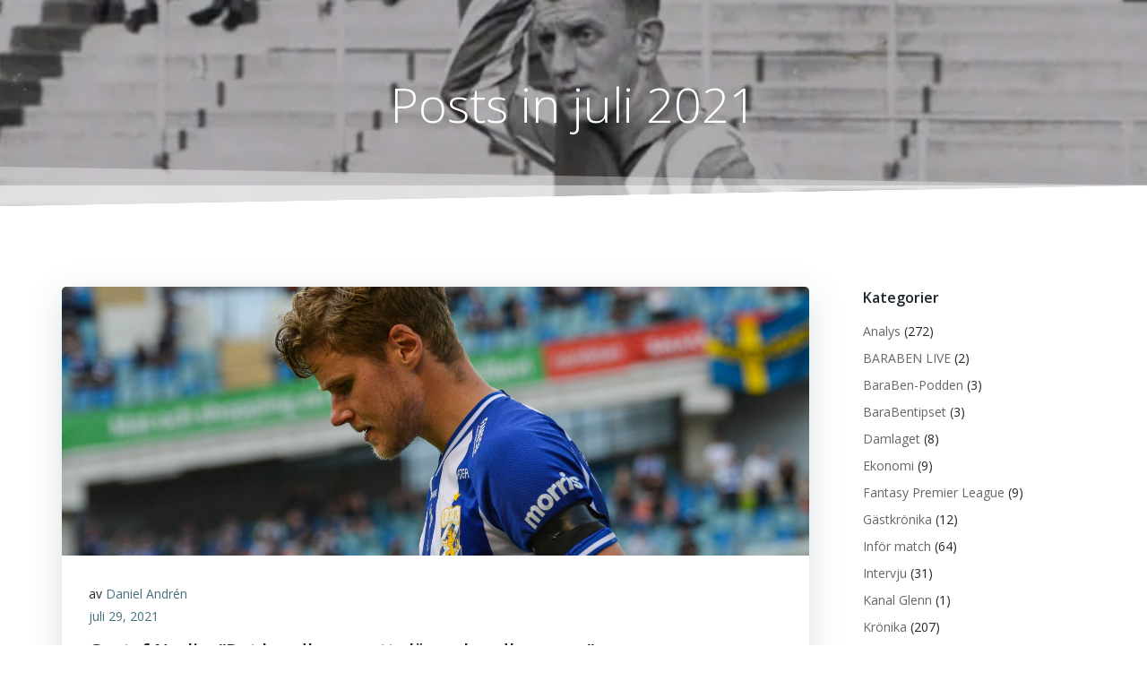

--- FILE ---
content_type: text/html; charset=UTF-8
request_url: https://www.baraben.com/2021/07/
body_size: 24059
content:
<!DOCTYPE html>
<html lang="sv-SE">
<head>
    <meta charset="UTF-8">
    <meta name="viewport" content="width=device-width, initial-scale=1">
    <link rel="profile" href="http://gmpg.org/xfn/11">
    
<!--/ Open Graphite /-->
<meta property="og:locale" content="sv_SE" />
<meta property="og:type" content="" />
<meta property="og:url" content="https://www.baraben.com/2021/07/29/gustaf-norlin-det-handlar-om-att-slappa-handbromsen/" />
<meta property="og:title" content="" />
<meta property="og:description" content="Gustaf Norlin, från pittoreska Lidköping vid Vänern, har gått en halvlång väg för att bli elitspelare och debuterade i Allsvenskan vid 23 års ålder. Han har inte varit i någon akademi. Han spelade division 2-fotboll med Lidköpings FK (en sammanslagning av föreningarna Lidköpings IF och IF Heimer som skulle klättra uppåt i fotbollshierarkin, men alltjämt […]" />
<meta property="og:site_name" content="BaraBen.com" />
<meta property="og:image" content="https://usercontent.one/wp/www.baraben.com/wp-content/uploads/2021/07/DSC_0782-scaled.jpg" />
<meta property="og:image:width" content="2560" />
<meta property="og:image:height" content="1707" />

<meta itemprop="description" content="Gustaf Norlin, från pittoreska Lidköping vid Vänern, har gått en halvlång väg för att bli elitspelare och debuterade i Allsvenskan vid 23 års ålder. Han har inte varit i någon akademi. Han spelade division 2-fotboll med Lidköpings FK (en sammanslagning av föreningarna Lidköpings IF och IF Heimer som skulle klättra uppåt i fotbollshierarkin, men alltjämt […]" />
<meta itemprop="image" content="https://usercontent.one/wp/www.baraben.com/wp-content/uploads/2021/07/DSC_0782-scaled.jpg" />

<meta name="twitter:card" content="summary" />
<meta name="twitter:url" content="https://www.baraben.com/2021/07/29/gustaf-norlin-det-handlar-om-att-slappa-handbromsen/" />
<meta name="twitter:title" content="" />
<meta name="twitter:description" content="Gustaf Norlin, från pittoreska Lidköping vid Vänern, har gått en halvlång väg för att bli elitspelare och debuterade i Allsvenskan vid 23 års ålder. Han har inte varit i någon akademi. Han spelade division 2-fotboll med Lidköpings FK (en sammanslagning av föreningarna Lidköpings IF och IF Heimer som skulle klättra uppåt i fotbollshierarkin, men alltjämt […]" />
<meta name="twitter:image" content="https://usercontent.one/wp/www.baraben.com/wp-content/uploads/2021/07/DSC_0782-scaled.jpg" />
<meta name="twitter:creator" content="@barabenpaglenn" />
<meta name="twitter:site" content="BaraBen.com" />
<!--/ Open Graphite End /-->

<title>juli 2021</title>
<meta name='robots' content='max-image-preview:large' />
<link rel='dns-prefetch' href='//fonts.googleapis.com' />
<link rel="alternate" type="application/rss+xml" title=" &raquo; Webbflöde" href="https://www.baraben.com/feed/" />
<link rel="alternate" type="application/rss+xml" title=" &raquo; kommentarsflöde" href="https://www.baraben.com/comments/feed/" />
<script type="text/javascript">
window._wpemojiSettings = {"baseUrl":"https:\/\/s.w.org\/images\/core\/emoji\/14.0.0\/72x72\/","ext":".png","svgUrl":"https:\/\/s.w.org\/images\/core\/emoji\/14.0.0\/svg\/","svgExt":".svg","source":{"concatemoji":"https:\/\/www.baraben.com\/wp-includes\/js\/wp-emoji-release.min.js?ver=6.2.8"}};
/*! This file is auto-generated */
!function(e,a,t){var n,r,o,i=a.createElement("canvas"),p=i.getContext&&i.getContext("2d");function s(e,t){p.clearRect(0,0,i.width,i.height),p.fillText(e,0,0);e=i.toDataURL();return p.clearRect(0,0,i.width,i.height),p.fillText(t,0,0),e===i.toDataURL()}function c(e){var t=a.createElement("script");t.src=e,t.defer=t.type="text/javascript",a.getElementsByTagName("head")[0].appendChild(t)}for(o=Array("flag","emoji"),t.supports={everything:!0,everythingExceptFlag:!0},r=0;r<o.length;r++)t.supports[o[r]]=function(e){if(p&&p.fillText)switch(p.textBaseline="top",p.font="600 32px Arial",e){case"flag":return s("\ud83c\udff3\ufe0f\u200d\u26a7\ufe0f","\ud83c\udff3\ufe0f\u200b\u26a7\ufe0f")?!1:!s("\ud83c\uddfa\ud83c\uddf3","\ud83c\uddfa\u200b\ud83c\uddf3")&&!s("\ud83c\udff4\udb40\udc67\udb40\udc62\udb40\udc65\udb40\udc6e\udb40\udc67\udb40\udc7f","\ud83c\udff4\u200b\udb40\udc67\u200b\udb40\udc62\u200b\udb40\udc65\u200b\udb40\udc6e\u200b\udb40\udc67\u200b\udb40\udc7f");case"emoji":return!s("\ud83e\udef1\ud83c\udffb\u200d\ud83e\udef2\ud83c\udfff","\ud83e\udef1\ud83c\udffb\u200b\ud83e\udef2\ud83c\udfff")}return!1}(o[r]),t.supports.everything=t.supports.everything&&t.supports[o[r]],"flag"!==o[r]&&(t.supports.everythingExceptFlag=t.supports.everythingExceptFlag&&t.supports[o[r]]);t.supports.everythingExceptFlag=t.supports.everythingExceptFlag&&!t.supports.flag,t.DOMReady=!1,t.readyCallback=function(){t.DOMReady=!0},t.supports.everything||(n=function(){t.readyCallback()},a.addEventListener?(a.addEventListener("DOMContentLoaded",n,!1),e.addEventListener("load",n,!1)):(e.attachEvent("onload",n),a.attachEvent("onreadystatechange",function(){"complete"===a.readyState&&t.readyCallback()})),(e=t.source||{}).concatemoji?c(e.concatemoji):e.wpemoji&&e.twemoji&&(c(e.twemoji),c(e.wpemoji)))}(window,document,window._wpemojiSettings);
</script>
<style type="text/css">
img.wp-smiley,
img.emoji {
	display: inline !important;
	border: none !important;
	box-shadow: none !important;
	height: 1em !important;
	width: 1em !important;
	margin: 0 0.07em !important;
	vertical-align: -0.1em !important;
	background: none !important;
	padding: 0 !important;
}
</style>
	<link rel='stylesheet' id='extend-builder-css-css' href='https://usercontent.one/wp/www.baraben.com/wp-content/plugins/colibri-page-builder/extend-builder/assets/static/css/theme.css?ver=1.0.332' type='text/css' media='all' />
<style id='extend-builder-css-inline-css' type='text/css'>
/* page css */
/* part css : theme-shapes */
.colibri-shape-circles {
background-image:url('https://usercontent.one/wp/www.baraben.com/wp-content/themes/colibri-wp/resources/images/header-shapes/circles.png')
}
.colibri-shape-10degree-stripes {
background-image:url('https://usercontent.one/wp/www.baraben.com/wp-content/themes/colibri-wp/resources/images/header-shapes/10degree-stripes.png')
}
.colibri-shape-rounded-squares-blue {
background-image:url('https://usercontent.one/wp/www.baraben.com/wp-content/themes/colibri-wp/resources/images/header-shapes/rounded-squares-blue.png')
}
.colibri-shape-many-rounded-squares-blue {
background-image:url('https://usercontent.one/wp/www.baraben.com/wp-content/themes/colibri-wp/resources/images/header-shapes/many-rounded-squares-blue.png')
}
.colibri-shape-two-circles {
background-image:url('https://usercontent.one/wp/www.baraben.com/wp-content/themes/colibri-wp/resources/images/header-shapes/two-circles.png')
}
.colibri-shape-circles-2 {
background-image:url('https://usercontent.one/wp/www.baraben.com/wp-content/themes/colibri-wp/resources/images/header-shapes/circles-2.png')
}
.colibri-shape-circles-3 {
background-image:url('https://usercontent.one/wp/www.baraben.com/wp-content/themes/colibri-wp/resources/images/header-shapes/circles-3.png')
}
.colibri-shape-circles-gradient {
background-image:url('https://usercontent.one/wp/www.baraben.com/wp-content/themes/colibri-wp/resources/images/header-shapes/circles-gradient.png')
}
.colibri-shape-circles-white-gradient {
background-image:url('https://usercontent.one/wp/www.baraben.com/wp-content/themes/colibri-wp/resources/images/header-shapes/circles-white-gradient.png')
}
.colibri-shape-waves {
background-image:url('https://usercontent.one/wp/www.baraben.com/wp-content/themes/colibri-wp/resources/images/header-shapes/waves.png')
}
.colibri-shape-waves-inverted {
background-image:url('https://usercontent.one/wp/www.baraben.com/wp-content/themes/colibri-wp/resources/images/header-shapes/waves-inverted.png')
}
.colibri-shape-dots {
background-image:url('https://usercontent.one/wp/www.baraben.com/wp-content/themes/colibri-wp/resources/images/header-shapes/dots.png')
}
.colibri-shape-left-tilted-lines {
background-image:url('https://usercontent.one/wp/www.baraben.com/wp-content/themes/colibri-wp/resources/images/header-shapes/left-tilted-lines.png')
}
.colibri-shape-right-tilted-lines {
background-image:url('https://usercontent.one/wp/www.baraben.com/wp-content/themes/colibri-wp/resources/images/header-shapes/right-tilted-lines.png')
}
.colibri-shape-right-tilted-strips {
background-image:url('https://usercontent.one/wp/www.baraben.com/wp-content/themes/colibri-wp/resources/images/header-shapes/right-tilted-strips.png')
}
/* part css : theme */

.h-y-container > *:not(:last-child), .h-x-container-inner > * {
  margin-bottom: 20px;
}
.h-x-container-inner, .h-column__content > .h-x-container > *:last-child {
  margin-bottom: -20px;
}
.h-x-container-inner > * {
  padding-left: 10px;
  padding-right: 10px;
}
.h-x-container-inner {
  margin-left: -10px;
  margin-right: -10px;
}
[class*=style-], [class*=local-style-], .h-global-transition, .h-global-transition-all, .h-global-transition-all * {
  transition-duration: 0.5s;
}
.wp-block-button .wp-block-button__link:not(.has-background),.wp-block-file .wp-block-file__button {
  background-color: #03a9f4;
  background-image: none;
}
.wp-block-button .wp-block-button__link:not(.has-background):hover,.wp-block-button .wp-block-button__link:not(.has-background):focus,.wp-block-button .wp-block-button__link:not(.has-background):active,.wp-block-file .wp-block-file__button:hover,.wp-block-file .wp-block-file__button:focus,.wp-block-file .wp-block-file__button:active {
  background-color: rgb(2, 110, 159);
  background-image: none;
}
.wp-block-button.is-style-outline .wp-block-button__link:not(.has-background) {
  color: #03a9f4;
  background-color: transparent;
  background-image: none;
  border-top-width: 2px;
  border-top-color: #03a9f4;
  border-top-style: solid;
  border-right-width: 2px;
  border-right-color: #03a9f4;
  border-right-style: solid;
  border-bottom-width: 2px;
  border-bottom-color: #03a9f4;
  border-bottom-style: solid;
  border-left-width: 2px;
  border-left-color: #03a9f4;
  border-left-style: solid;
}
.wp-block-button.is-style-outline .wp-block-button__link:not(.has-background):hover,.wp-block-button.is-style-outline .wp-block-button__link:not(.has-background):focus,.wp-block-button.is-style-outline .wp-block-button__link:not(.has-background):active {
  color: #fff;
  background-color: #03a9f4;
  background-image: none;
}
.has-background-color,*[class^="wp-block-"].is-style-solid-color {
  background-color: #03a9f4;
  background-image: none;
}
.has-colibri-color-1-background-color {
  background-color: #03a9f4;
  background-image: none;
}
.wp-block-button .wp-block-button__link.has-colibri-color-1-background-color {
  background-color: #03a9f4;
  background-image: none;
}
.wp-block-button .wp-block-button__link.has-colibri-color-1-background-color:hover,.wp-block-button .wp-block-button__link.has-colibri-color-1-background-color:focus,.wp-block-button .wp-block-button__link.has-colibri-color-1-background-color:active {
  background-color: rgb(2, 110, 159);
  background-image: none;
}
.wp-block-button.is-style-outline .wp-block-button__link.has-colibri-color-1-background-color {
  color: #03a9f4;
  background-color: transparent;
  background-image: none;
  border-top-width: 2px;
  border-top-color: #03a9f4;
  border-top-style: solid;
  border-right-width: 2px;
  border-right-color: #03a9f4;
  border-right-style: solid;
  border-bottom-width: 2px;
  border-bottom-color: #03a9f4;
  border-bottom-style: solid;
  border-left-width: 2px;
  border-left-color: #03a9f4;
  border-left-style: solid;
}
.wp-block-button.is-style-outline .wp-block-button__link.has-colibri-color-1-background-color:hover,.wp-block-button.is-style-outline .wp-block-button__link.has-colibri-color-1-background-color:focus,.wp-block-button.is-style-outline .wp-block-button__link.has-colibri-color-1-background-color:active {
  color: #fff;
  background-color: #03a9f4;
  background-image: none;
}
*[class^="wp-block-"].has-colibri-color-1-background-color,*[class^="wp-block-"] .has-colibri-color-1-background-color,*[class^="wp-block-"].is-style-solid-color.has-colibri-color-1-color,*[class^="wp-block-"].is-style-solid-color blockquote.has-colibri-color-1-color,*[class^="wp-block-"].is-style-solid-color blockquote.has-colibri-color-1-color p {
  background-color: #03a9f4;
  background-image: none;
}
.has-colibri-color-1-color {
  color: #03a9f4;
}
.has-colibri-color-2-background-color {
  background-color: #f79007;
  background-image: none;
}
.wp-block-button .wp-block-button__link.has-colibri-color-2-background-color {
  background-color: #f79007;
  background-image: none;
}
.wp-block-button .wp-block-button__link.has-colibri-color-2-background-color:hover,.wp-block-button .wp-block-button__link.has-colibri-color-2-background-color:focus,.wp-block-button .wp-block-button__link.has-colibri-color-2-background-color:active {
  background-color: rgb(162, 94, 5);
  background-image: none;
}
.wp-block-button.is-style-outline .wp-block-button__link.has-colibri-color-2-background-color {
  color: #f79007;
  background-color: transparent;
  background-image: none;
  border-top-width: 2px;
  border-top-color: #f79007;
  border-top-style: solid;
  border-right-width: 2px;
  border-right-color: #f79007;
  border-right-style: solid;
  border-bottom-width: 2px;
  border-bottom-color: #f79007;
  border-bottom-style: solid;
  border-left-width: 2px;
  border-left-color: #f79007;
  border-left-style: solid;
}
.wp-block-button.is-style-outline .wp-block-button__link.has-colibri-color-2-background-color:hover,.wp-block-button.is-style-outline .wp-block-button__link.has-colibri-color-2-background-color:focus,.wp-block-button.is-style-outline .wp-block-button__link.has-colibri-color-2-background-color:active {
  color: #fff;
  background-color: #f79007;
  background-image: none;
}
*[class^="wp-block-"].has-colibri-color-2-background-color,*[class^="wp-block-"] .has-colibri-color-2-background-color,*[class^="wp-block-"].is-style-solid-color.has-colibri-color-2-color,*[class^="wp-block-"].is-style-solid-color blockquote.has-colibri-color-2-color,*[class^="wp-block-"].is-style-solid-color blockquote.has-colibri-color-2-color p {
  background-color: #f79007;
  background-image: none;
}
.has-colibri-color-2-color {
  color: #f79007;
}
.has-colibri-color-3-background-color {
  background-color: #00bf87;
  background-image: none;
}
.wp-block-button .wp-block-button__link.has-colibri-color-3-background-color {
  background-color: #00bf87;
  background-image: none;
}
.wp-block-button .wp-block-button__link.has-colibri-color-3-background-color:hover,.wp-block-button .wp-block-button__link.has-colibri-color-3-background-color:focus,.wp-block-button .wp-block-button__link.has-colibri-color-3-background-color:active {
  background-color: rgb(0, 106, 75);
  background-image: none;
}
.wp-block-button.is-style-outline .wp-block-button__link.has-colibri-color-3-background-color {
  color: #00bf87;
  background-color: transparent;
  background-image: none;
  border-top-width: 2px;
  border-top-color: #00bf87;
  border-top-style: solid;
  border-right-width: 2px;
  border-right-color: #00bf87;
  border-right-style: solid;
  border-bottom-width: 2px;
  border-bottom-color: #00bf87;
  border-bottom-style: solid;
  border-left-width: 2px;
  border-left-color: #00bf87;
  border-left-style: solid;
}
.wp-block-button.is-style-outline .wp-block-button__link.has-colibri-color-3-background-color:hover,.wp-block-button.is-style-outline .wp-block-button__link.has-colibri-color-3-background-color:focus,.wp-block-button.is-style-outline .wp-block-button__link.has-colibri-color-3-background-color:active {
  color: #fff;
  background-color: #00bf87;
  background-image: none;
}
*[class^="wp-block-"].has-colibri-color-3-background-color,*[class^="wp-block-"] .has-colibri-color-3-background-color,*[class^="wp-block-"].is-style-solid-color.has-colibri-color-3-color,*[class^="wp-block-"].is-style-solid-color blockquote.has-colibri-color-3-color,*[class^="wp-block-"].is-style-solid-color blockquote.has-colibri-color-3-color p {
  background-color: #00bf87;
  background-image: none;
}
.has-colibri-color-3-color {
  color: #00bf87;
}
.has-colibri-color-4-background-color {
  background-color: #6632ff;
  background-image: none;
}
.wp-block-button .wp-block-button__link.has-colibri-color-4-background-color {
  background-color: #6632ff;
  background-image: none;
}
.wp-block-button .wp-block-button__link.has-colibri-color-4-background-color:hover,.wp-block-button .wp-block-button__link.has-colibri-color-4-background-color:focus,.wp-block-button .wp-block-button__link.has-colibri-color-4-background-color:active {
  background-color: rgb(68, 33, 170);
  background-image: none;
}
.wp-block-button.is-style-outline .wp-block-button__link.has-colibri-color-4-background-color {
  color: #6632ff;
  background-color: transparent;
  background-image: none;
  border-top-width: 2px;
  border-top-color: #6632ff;
  border-top-style: solid;
  border-right-width: 2px;
  border-right-color: #6632ff;
  border-right-style: solid;
  border-bottom-width: 2px;
  border-bottom-color: #6632ff;
  border-bottom-style: solid;
  border-left-width: 2px;
  border-left-color: #6632ff;
  border-left-style: solid;
}
.wp-block-button.is-style-outline .wp-block-button__link.has-colibri-color-4-background-color:hover,.wp-block-button.is-style-outline .wp-block-button__link.has-colibri-color-4-background-color:focus,.wp-block-button.is-style-outline .wp-block-button__link.has-colibri-color-4-background-color:active {
  color: #fff;
  background-color: #6632ff;
  background-image: none;
}
*[class^="wp-block-"].has-colibri-color-4-background-color,*[class^="wp-block-"] .has-colibri-color-4-background-color,*[class^="wp-block-"].is-style-solid-color.has-colibri-color-4-color,*[class^="wp-block-"].is-style-solid-color blockquote.has-colibri-color-4-color,*[class^="wp-block-"].is-style-solid-color blockquote.has-colibri-color-4-color p {
  background-color: #6632ff;
  background-image: none;
}
.has-colibri-color-4-color {
  color: #6632ff;
}
.has-colibri-color-5-background-color {
  background-color: #FFFFFF;
  background-image: none;
}
.wp-block-button .wp-block-button__link.has-colibri-color-5-background-color {
  background-color: #FFFFFF;
  background-image: none;
}
.wp-block-button .wp-block-button__link.has-colibri-color-5-background-color:hover,.wp-block-button .wp-block-button__link.has-colibri-color-5-background-color:focus,.wp-block-button .wp-block-button__link.has-colibri-color-5-background-color:active {
  background-color: rgb(102, 102, 102);
  background-image: none;
}
.wp-block-button.is-style-outline .wp-block-button__link.has-colibri-color-5-background-color {
  color: #FFFFFF;
  background-color: transparent;
  background-image: none;
  border-top-width: 2px;
  border-top-color: #FFFFFF;
  border-top-style: solid;
  border-right-width: 2px;
  border-right-color: #FFFFFF;
  border-right-style: solid;
  border-bottom-width: 2px;
  border-bottom-color: #FFFFFF;
  border-bottom-style: solid;
  border-left-width: 2px;
  border-left-color: #FFFFFF;
  border-left-style: solid;
}
.wp-block-button.is-style-outline .wp-block-button__link.has-colibri-color-5-background-color:hover,.wp-block-button.is-style-outline .wp-block-button__link.has-colibri-color-5-background-color:focus,.wp-block-button.is-style-outline .wp-block-button__link.has-colibri-color-5-background-color:active {
  color: #fff;
  background-color: #FFFFFF;
  background-image: none;
}
*[class^="wp-block-"].has-colibri-color-5-background-color,*[class^="wp-block-"] .has-colibri-color-5-background-color,*[class^="wp-block-"].is-style-solid-color.has-colibri-color-5-color,*[class^="wp-block-"].is-style-solid-color blockquote.has-colibri-color-5-color,*[class^="wp-block-"].is-style-solid-color blockquote.has-colibri-color-5-color p {
  background-color: #FFFFFF;
  background-image: none;
}
.has-colibri-color-5-color {
  color: #FFFFFF;
}
.has-colibri-color-6-background-color {
  background-color: #17252a;
  background-image: none;
}
.wp-block-button .wp-block-button__link.has-colibri-color-6-background-color {
  background-color: #17252a;
  background-image: none;
}
.wp-block-button .wp-block-button__link.has-colibri-color-6-background-color:hover,.wp-block-button .wp-block-button__link.has-colibri-color-6-background-color:focus,.wp-block-button .wp-block-button__link.has-colibri-color-6-background-color:active {
  background-color: rgb(23, 37, 42);
  background-image: none;
}
.wp-block-button.is-style-outline .wp-block-button__link.has-colibri-color-6-background-color {
  color: #17252a;
  background-color: transparent;
  background-image: none;
  border-top-width: 2px;
  border-top-color: #17252a;
  border-top-style: solid;
  border-right-width: 2px;
  border-right-color: #17252a;
  border-right-style: solid;
  border-bottom-width: 2px;
  border-bottom-color: #17252a;
  border-bottom-style: solid;
  border-left-width: 2px;
  border-left-color: #17252a;
  border-left-style: solid;
}
.wp-block-button.is-style-outline .wp-block-button__link.has-colibri-color-6-background-color:hover,.wp-block-button.is-style-outline .wp-block-button__link.has-colibri-color-6-background-color:focus,.wp-block-button.is-style-outline .wp-block-button__link.has-colibri-color-6-background-color:active {
  color: #fff;
  background-color: #17252a;
  background-image: none;
}
*[class^="wp-block-"].has-colibri-color-6-background-color,*[class^="wp-block-"] .has-colibri-color-6-background-color,*[class^="wp-block-"].is-style-solid-color.has-colibri-color-6-color,*[class^="wp-block-"].is-style-solid-color blockquote.has-colibri-color-6-color,*[class^="wp-block-"].is-style-solid-color blockquote.has-colibri-color-6-color p {
  background-color: #17252a;
  background-image: none;
}
.has-colibri-color-6-color {
  color: #17252a;
}
#colibri .woocommerce-store-notice,#colibri.woocommerce .content .h-section input[type=submit],#colibri.woocommerce-page  .content .h-section  input[type=button],#colibri.woocommerce .content .h-section  input[type=button],#colibri.woocommerce-page  .content .h-section .button,#colibri.woocommerce .content .h-section .button,#colibri.woocommerce-page  .content .h-section  a.button,#colibri.woocommerce .content .h-section  a.button,#colibri.woocommerce-page  .content .h-section button.button,#colibri.woocommerce .content .h-section button.button,#colibri.woocommerce-page  .content .h-section input.button,#colibri.woocommerce .content .h-section input.button,#colibri.woocommerce-page  .content .h-section input#submit,#colibri.woocommerce .content .h-section input#submit,#colibri.woocommerce-page  .content .h-section a.added_to_cart,#colibri.woocommerce .content .h-section a.added_to_cart,#colibri.woocommerce-page  .content .h-section .ui-slider-range,#colibri.woocommerce .content .h-section .ui-slider-range,#colibri.woocommerce-page  .content .h-section .ui-slider-handle,#colibri.woocommerce .content .h-section .ui-slider-handle,#colibri.woocommerce-page  .content .h-section .wc-block-cart__submit-button,#colibri.woocommerce .content .h-section .wc-block-cart__submit-button,#colibri.woocommerce-page  .content .h-section .wc-block-components-checkout-place-order-button,#colibri.woocommerce .content .h-section .wc-block-components-checkout-place-order-button {
  background-color: #03a9f4;
  background-image: none;
  border-top-width: 0px;
  border-top-color: #03a9f4;
  border-top-style: solid;
  border-right-width: 0px;
  border-right-color: #03a9f4;
  border-right-style: solid;
  border-bottom-width: 0px;
  border-bottom-color: #03a9f4;
  border-bottom-style: solid;
  border-left-width: 0px;
  border-left-color: #03a9f4;
  border-left-style: solid;
}
#colibri .woocommerce-store-notice:hover,#colibri .woocommerce-store-notice:focus,#colibri .woocommerce-store-notice:active,#colibri.woocommerce .content .h-section input[type=submit]:hover,#colibri.woocommerce .content .h-section input[type=submit]:focus,#colibri.woocommerce .content .h-section input[type=submit]:active,#colibri.woocommerce-page  .content .h-section  input[type=button]:hover,#colibri.woocommerce-page  .content .h-section  input[type=button]:focus,#colibri.woocommerce-page  .content .h-section  input[type=button]:active,#colibri.woocommerce .content .h-section  input[type=button]:hover,#colibri.woocommerce .content .h-section  input[type=button]:focus,#colibri.woocommerce .content .h-section  input[type=button]:active,#colibri.woocommerce-page  .content .h-section .button:hover,#colibri.woocommerce-page  .content .h-section .button:focus,#colibri.woocommerce-page  .content .h-section .button:active,#colibri.woocommerce .content .h-section .button:hover,#colibri.woocommerce .content .h-section .button:focus,#colibri.woocommerce .content .h-section .button:active,#colibri.woocommerce-page  .content .h-section  a.button:hover,#colibri.woocommerce-page  .content .h-section  a.button:focus,#colibri.woocommerce-page  .content .h-section  a.button:active,#colibri.woocommerce .content .h-section  a.button:hover,#colibri.woocommerce .content .h-section  a.button:focus,#colibri.woocommerce .content .h-section  a.button:active,#colibri.woocommerce-page  .content .h-section button.button:hover,#colibri.woocommerce-page  .content .h-section button.button:focus,#colibri.woocommerce-page  .content .h-section button.button:active,#colibri.woocommerce .content .h-section button.button:hover,#colibri.woocommerce .content .h-section button.button:focus,#colibri.woocommerce .content .h-section button.button:active,#colibri.woocommerce-page  .content .h-section input.button:hover,#colibri.woocommerce-page  .content .h-section input.button:focus,#colibri.woocommerce-page  .content .h-section input.button:active,#colibri.woocommerce .content .h-section input.button:hover,#colibri.woocommerce .content .h-section input.button:focus,#colibri.woocommerce .content .h-section input.button:active,#colibri.woocommerce-page  .content .h-section input#submit:hover,#colibri.woocommerce-page  .content .h-section input#submit:focus,#colibri.woocommerce-page  .content .h-section input#submit:active,#colibri.woocommerce .content .h-section input#submit:hover,#colibri.woocommerce .content .h-section input#submit:focus,#colibri.woocommerce .content .h-section input#submit:active,#colibri.woocommerce-page  .content .h-section a.added_to_cart:hover,#colibri.woocommerce-page  .content .h-section a.added_to_cart:focus,#colibri.woocommerce-page  .content .h-section a.added_to_cart:active,#colibri.woocommerce .content .h-section a.added_to_cart:hover,#colibri.woocommerce .content .h-section a.added_to_cart:focus,#colibri.woocommerce .content .h-section a.added_to_cart:active,#colibri.woocommerce-page  .content .h-section .ui-slider-range:hover,#colibri.woocommerce-page  .content .h-section .ui-slider-range:focus,#colibri.woocommerce-page  .content .h-section .ui-slider-range:active,#colibri.woocommerce .content .h-section .ui-slider-range:hover,#colibri.woocommerce .content .h-section .ui-slider-range:focus,#colibri.woocommerce .content .h-section .ui-slider-range:active,#colibri.woocommerce-page  .content .h-section .ui-slider-handle:hover,#colibri.woocommerce-page  .content .h-section .ui-slider-handle:focus,#colibri.woocommerce-page  .content .h-section .ui-slider-handle:active,#colibri.woocommerce .content .h-section .ui-slider-handle:hover,#colibri.woocommerce .content .h-section .ui-slider-handle:focus,#colibri.woocommerce .content .h-section .ui-slider-handle:active,#colibri.woocommerce-page  .content .h-section .wc-block-cart__submit-button:hover,#colibri.woocommerce-page  .content .h-section .wc-block-cart__submit-button:focus,#colibri.woocommerce-page  .content .h-section .wc-block-cart__submit-button:active,#colibri.woocommerce .content .h-section .wc-block-cart__submit-button:hover,#colibri.woocommerce .content .h-section .wc-block-cart__submit-button:focus,#colibri.woocommerce .content .h-section .wc-block-cart__submit-button:active,#colibri.woocommerce-page  .content .h-section .wc-block-components-checkout-place-order-button:hover,#colibri.woocommerce-page  .content .h-section .wc-block-components-checkout-place-order-button:focus,#colibri.woocommerce-page  .content .h-section .wc-block-components-checkout-place-order-button:active,#colibri.woocommerce .content .h-section .wc-block-components-checkout-place-order-button:hover,#colibri.woocommerce .content .h-section .wc-block-components-checkout-place-order-button:focus,#colibri.woocommerce .content .h-section .wc-block-components-checkout-place-order-button:active {
  background-color: rgb(2, 110, 159);
  background-image: none;
  border-top-width: 0px;
  border-top-color: rgb(2, 110, 159);
  border-top-style: solid;
  border-right-width: 0px;
  border-right-color: rgb(2, 110, 159);
  border-right-style: solid;
  border-bottom-width: 0px;
  border-bottom-color: rgb(2, 110, 159);
  border-bottom-style: solid;
  border-left-width: 0px;
  border-left-color: rgb(2, 110, 159);
  border-left-style: solid;
}
#colibri.woocommerce-page  .content .h-section .star-rating::before,#colibri.woocommerce .content .h-section .star-rating::before,#colibri.woocommerce-page  .content .h-section .star-rating span::before,#colibri.woocommerce .content .h-section .star-rating span::before {
  color: #03a9f4;
}
#colibri.woocommerce-page  .content .h-section .price,#colibri.woocommerce .content .h-section .price {
  color: #03a9f4;
}
#colibri.woocommerce-page  .content .h-section .price del,#colibri.woocommerce .content .h-section .price del {
  color: rgb(84, 194, 244);
}
#colibri.woocommerce-page  .content .h-section .onsale,#colibri.woocommerce .content .h-section .onsale {
  background-color: #03a9f4;
  background-image: none;
}
#colibri.woocommerce-page  .content .h-section .onsale:hover,#colibri.woocommerce-page  .content .h-section .onsale:focus,#colibri.woocommerce-page  .content .h-section .onsale:active,#colibri.woocommerce .content .h-section .onsale:hover,#colibri.woocommerce .content .h-section .onsale:focus,#colibri.woocommerce .content .h-section .onsale:active {
  background-color: rgb(2, 110, 159);
  background-image: none;
}
#colibri.woocommerce ul.products li.product h2:hover {
  color: #03a9f4;
}
#colibri.woocommerce-page  .content .h-section .woocommerce-pagination .page-numbers.current,#colibri.woocommerce .content .h-section .woocommerce-pagination .page-numbers.current,#colibri.woocommerce-page  .content .h-section .woocommerce-pagination a.page-numbers:hover,#colibri.woocommerce .content .h-section .woocommerce-pagination a.page-numbers:hover {
  background-color: #03a9f4;
  background-image: none;
}
#colibri.woocommerce-page  .content .h-section .comment-form-rating .stars a,#colibri.woocommerce .content .h-section .comment-form-rating .stars a {
  color: #03a9f4;
}
.h-section-global-spacing {
  padding-top: 90px;
  padding-bottom: 90px;
}
#colibri .colibri-language-switcher {
  background-color: white;
  background-image: none;
  top: 80px;
  border-top-width: 0px;
  border-top-style: none;
  border-top-left-radius: 4px;
  border-top-right-radius: 0px;
  border-right-width: 0px;
  border-right-style: none;
  border-bottom-width: 0px;
  border-bottom-style: none;
  border-bottom-left-radius: 4px;
  border-bottom-right-radius: 0px;
  border-left-width: 0px;
  border-left-style: none;
}
#colibri .colibri-language-switcher .lang-item {
  padding-top: 14px;
  padding-right: 18px;
  padding-bottom: 14px;
  padding-left: 18px;
}
body {
  font-family: Open Sans;
  font-weight: 400;
  font-size: 16px;
  line-height: 1.6;
  color: rgb(70, 112, 127);
}
body a {
  font-family: Open Sans;
  font-weight: 400;
  text-decoration: none;
  font-size: 1em;
  line-height: 1.5;
  color: #03a9f4;
}
body p {
  margin-bottom: 16px;
  font-family: Open Sans;
  font-weight: 400;
  font-size: 16px;
  line-height: 1.6;
  color: rgb(70, 112, 127);
}
body .h-lead p {
  margin-bottom: 16px;
  font-family: Open Sans;
  font-weight: 300;
  font-size: 1.25em;
  line-height: 1.5;
  color: rgb(37, 41, 42);
}
body blockquote p {
  margin-bottom: 16px;
  font-family: Open Sans;
  font-weight: 400;
  font-size: 16px;
  line-height: 1.6;
  color: rgb(70, 112, 127);
}
body h1 {
  margin-bottom: 16px;
  font-family: Open Sans;
  font-weight: 300;
  font-size: 3.375em;
  line-height: 1.26;
  color: rgb(23, 37, 42);
}
body h2 {
  margin-bottom: 16px;
  font-family: Open Sans;
  font-weight: 300;
  font-size: 2.625em;
  line-height: 1.143;
  color: rgb(23, 37, 42);
}
body h3 {
  margin-bottom: 16px;
  font-family: Open Sans;
  font-weight: 300;
  font-size: 2.25em;
  line-height: 1.25;
  color: rgb(23, 37, 42);
}
body h4 {
  margin-bottom: 16px;
  font-family: Open Sans;
  font-weight: 600;
  font-size: 1.25em;
  line-height: 1.6;
  color: rgb(23, 37, 42);
}
body h5 {
  margin-bottom: 16px;
  font-family: Open Sans;
  font-weight: 600;
  font-size: 1.125em;
  line-height: 1.55;
  color: rgb(23, 37, 42);
}
body h6 {
  margin-bottom: 16px;
  font-family: Open Sans;
  font-weight: 600;
  font-size: 1em;
  line-height: 1.6;
  color: rgb(23, 37, 42);
}
 .content.colibri-main-content-single .main-section,.content.colibri-main-content-archive .main-section {
  padding-top: 90px;
  padding-bottom: 90px;
}
 .content.colibri-main-content-single .main-section .colibri-sidebar.blog-sidebar-right,.content.colibri-main-content-archive .main-section .colibri-sidebar.blog-sidebar-right {
  width: 25% ;
  flex: 0 0 auto;
  -ms-flex: 0 0 auto;
  max-width: 25%;
}


@media (min-width: 768px) and (max-width: 1023px){
.h-section-global-spacing {
  padding-top: 60px;
  padding-bottom: 60px;
}
 .content.colibri-main-content-single .main-section .colibri-sidebar.blog-sidebar-right,.content.colibri-main-content-archive .main-section .colibri-sidebar.blog-sidebar-right {
  width: 33.33% ;
  flex: 0 0 auto;
  -ms-flex: 0 0 auto;
  max-width: 33.33%;
}

}

@media (max-width: 767px){
.h-section-global-spacing {
  padding-top: 30px;
  padding-bottom: 30px;
}
 .content.colibri-main-content-single .main-section .colibri-sidebar.blog-sidebar-right,.content.colibri-main-content-archive .main-section .colibri-sidebar.blog-sidebar-right {
  width: 100% ;
  flex: 0 0 auto;
  -ms-flex: 0 0 auto;
  max-width: 100%;
}

}
/* part css : page */
#colibri .style-57 {
  height: auto;
  min-height: unset;
  color: #FFFFFF;
  background-color: rgba(43,14,232,1);
  background-position: center center;
  background-size: cover;
  background-image: url("http://www.baraben.com/wp-content/uploads/2021/05/cropped-cropped-19_bebben.jpg");
  background-attachment: scroll;
  background-repeat: no-repeat;
  padding-top: 52px;
  padding-bottom: 50px;
}
#colibri .style-57 h1 {
  color: #FFFFFF;
}
#colibri .style-57 h2 {
  color: #FFFFFF;
}
#colibri .style-57 h3 {
  color: #FFFFFF;
}
#colibri .style-57 h4 {
  color: #FFFFFF;
}
#colibri .style-57 h5 {
  color: #FFFFFF;
}
#colibri .style-57 h6 {
  color: #FFFFFF;
}
#colibri .style-57 p {
  color: #FFFFFF;
}
#colibri .style-59-outer {
  width: 50% ;
  flex: 0 0 auto;
  -ms-flex: 0 0 auto;
}
#colibri .style-59 {
  text-align: center;
  height: auto;
  min-height: unset;
}
#colibri .style-local-3950-h17-outer {
  width: 50% ;
  flex: 0 0 auto;
  -ms-flex: 0 0 auto;
}
#colibri .style-62 {
  height: auto;
  min-height: unset;
  padding-top: 30px;
  padding-bottom: 30px;
}
.style-64 > .h-y-container > *:not(:last-child) {
  margin-bottom: 0px;
}
#colibri .style-64 {
  text-align: center;
  height: auto;
  min-height: unset;
}
#colibri .style-local-3953-f4-outer {
  width: 100% ;
  flex: 0 0 auto;
  -ms-flex: 0 0 auto;
}
#colibri .style-161 {
  height: auto;
  min-height: unset;
  padding-top: 0px;
  padding-bottom: 0px;
}
#colibri .style-167 {
  text-align: center;
  height: auto;
  min-height: unset;
}
#colibri .style-168 {
  border-top-width: 0px;
  border-top-style: none;
  border-right-width: 0px;
  border-right-style: none;
  border-bottom-width: 0px;
  border-bottom-style: none;
  border-left-width: 0px;
  border-left-style: none;
}
#colibri .style-168 .widget {
  text-align: left;
  border-top-width: 0px;
  border-top-style: none;
  border-right-width: 0px;
  border-right-style: none;
  border-bottom-width: 0px;
  border-bottom-style: none;
  border-left-width: 0px;
  border-left-style: none;
  margin-bottom: 20px;
}
#colibri .style-168 .widget h1,#colibri .style-168 .widget h2,#colibri .style-168 .widget h3,#colibri .style-168 .widget h4,#colibri .style-168 .widget h5,#colibri .style-168 .widget h6 {
  font-family: Open Sans;
  font-weight: 600;
  font-size: 16px;
  line-height: 1.6;
  color: #17252a;
  border-top-width: 0px;
  border-top-style: none;
  border-right-width: 0px;
  border-right-style: none;
  border-bottom-width: 0px;
  border-bottom-style: none;
  border-left-width: 0px;
  border-left-style: none;
  margin-bottom: 10px;
}
#colibri .style-168 .widget ul,#colibri .style-168 .widget ol {
  list-style-type: none;
}
#colibri .style-168 .widget ul li,#colibri .style-168 .widget ol li,#colibri .style-168 .widget  .textwidget p,#colibri .style-168 .widget  .calendar_wrap td ,#colibri .style-168  .widget  .calendar_wrap th ,#colibri .style-168  .widget  .calendar_wrap caption {
  font-family: Open Sans;
  font-weight: 400;
  text-decoration: none;
  font-size: 14px;
  color: rgb(37, 41, 42);
  padding-top: 4px;
  padding-bottom: 4px;
}
#colibri .style-168 .widget ul li a:not(.wp-block-button__link) {
  font-family: Open Sans;
  font-weight: 400;
  text-decoration: none;
  font-size: 14px;
  color: rgb(102, 102, 102);
}
#colibri .style-168 .widget ul li a:not(.wp-block-button__link):hover {
  color: rgb(0, 0, 0);
}
#colibri .style-168 .widget ul li a:not(.wp-block-button__link):hover {
  color: rgb(0, 0, 0);
}
#colibri .style-168 .widget input:not([type="submit"]) {
  font-family: Open Sans;
  font-weight: 400;
  font-size: 16px;
  color: rgb(37, 41, 42);
  border-top-width: 0px;
  border-top-color: black;
  border-top-style: none;
  border-right-width: 0px;
  border-right-color: black;
  border-right-style: none;
  border-bottom-width: 0px;
  border-bottom-color: black;
  border-bottom-style: none;
  border-left-width: 0px;
  border-left-color: black;
  border-left-style: none;
}
#colibri .style-168 .widget.widget_search {
  background-color: unset;
  background-image: none;
  border-top-width: 1px;
  border-top-color: rgb(238, 238, 238);
  border-top-style: solid;
  border-top-left-radius: 5px;
  border-top-right-radius: 5px;
  border-right-width: 1px;
  border-right-color: rgb(238, 238, 238);
  border-right-style: solid;
  border-bottom-width: 1px;
  border-bottom-color: rgb(238, 238, 238);
  border-bottom-style: solid;
  border-bottom-left-radius: 5px;
  border-bottom-right-radius: 5px;
  border-left-width: 1px;
  border-left-color: rgb(238, 238, 238);
  border-left-style: solid;
  padding-top: 0px;
  padding-right: 0px;
  padding-bottom: 0px;
  padding-left: 0px;
  margin-bottom: 15px;
}
#colibri .style-168 .widget.widget_search h1,#colibri .style-168 .widget.widget_search h2,#colibri .style-168 .widget.widget_search h3,#colibri .style-168 .widget.widget_search h4,#colibri .style-168 .widget.widget_search h5,#colibri .style-168 .widget.widget_search h6 {
  border-top-width: 0px;
  border-top-style: none;
  border-right-width: 0px;
  border-right-style: none;
  border-bottom-width: 0px;
  border-bottom-style: none;
  border-left-width: 0px;
  border-left-style: none;
  font-size: 16px;
  color: #17252a;
}
#colibri .style-168 .widget.widget_search input:not([type="submit"]) {
  padding-top: 10px;
  padding-right: 12px;
  padding-bottom: 10px;
  padding-left: 12px;
  font-size: 16px;
  color: rgb(37, 41, 42);
  background-color: rgb(249, 250, 251);
  background-image: none;
  border-top-width: 0px;
  border-top-color: rgb(222, 222, 222);
  border-top-style: none;
  border-top-left-radius: 5px;
  border-top-right-radius: 0px;
  border-right-width: 0px;
  border-right-color: rgb(222, 222, 222);
  border-right-style: none;
  border-bottom-width: 0px;
  border-bottom-color: rgb(222, 222, 222);
  border-bottom-style: none;
  border-bottom-left-radius: 5px;
  border-bottom-right-radius: 0px;
  border-left-width: 0px;
  border-left-color: rgb(222, 222, 222);
  border-left-style: none;
  margin-top: 0px;
  margin-right: 0px;
  margin-bottom: 0px;
  margin-left: 0px;
}
#colibri .style-168 .widget.widget_search input:not([type="submit"])::placeholder {
  color: rgb(37, 41, 42);
}
#colibri .style-168 .widget.widget_search input[type="submit"],#colibri .style-168 .widget.widget_search button[type="submit"] {
  background-color: rgb(249, 250, 251);
  background-image: none;
  font-size: 16px;
  line-height: 1;
  color: #17252a;
  border-top-width: 0px;
  border-top-style: none;
  border-top-left-radius: 0px;
  border-top-right-radius: 5px;
  border-right-width: 0px;
  border-right-style: none;
  border-bottom-width: 0px;
  border-bottom-style: none;
  border-bottom-left-radius: 0px;
  border-bottom-right-radius: 5px;
  border-left-width: 0px;
  border-left-style: none;
  width: auto;
  padding-top: 10px;
  padding-right: 12px;
  padding-bottom: 10px;
  padding-left: 12px;
  margin-top: 0px;
  margin-right: 0px;
  margin-bottom: 0px;
  margin-left: 0px;
  transition-duration: 0.5s;
  display: inline-block;
}
#colibri .style-168 .widget.widget_search input[type="submit"]:hover,#colibri .style-168 .widget.widget_search button[type="submit"]:hover {
  color: #03a9f4;
}
#colibri .style-168 .widget.widget_search input[type="submit"]:hover,#colibri .style-168 .widget.widget_search button[type="submit"]:hover {
  color: #03a9f4;
}
#colibri .style-168 .widget.widget_search input[type="submit"] {
  display: none;
}
#colibri .style-168 .widget.widget_search button[type="submit"] {
  display: inline-block;
}
#colibri .style-local-3968-s4-outer {
  width: 100% ;
  flex: 0 0 auto;
  -ms-flex: 0 0 auto;
}
#colibri .style-103 {
  margin-top: -30px;
}
#colibri .style-104 {
  height: auto;
  min-height: unset;
  padding-top: 0px;
  padding-bottom: 0px;
}
#colibri .style-110 {
  text-align: center;
  height: auto;
  min-height: unset;
  background-color: #FFFFFF;
  background-image: none;
  box-shadow: 0px 10px 40px 0px rgba(1, 51, 74, 0.15) ;
  border-top-width: 0px;
  border-top-style: none;
  border-top-left-radius: 5px;
  border-top-right-radius: 5px;
  border-right-width: 0px;
  border-right-style: none;
  border-bottom-width: 0px;
  border-bottom-style: none;
  border-bottom-left-radius: 5px;
  border-bottom-right-radius: 5px;
  border-left-width: 0px;
  border-left-style: none;
}
#colibri .style-111 {
  background-color: rgba(255,255,255,0);
  background-image: none;
  text-align: center;
  margin-bottom: 0px;
}
#colibri .style-111 .colibri-post-thumbnail-shortcode img {
  height: 300px;
  object-position: center center;
  object-fit: cover;
}
#colibri .style-112 {
  margin-bottom: 0px;
}
.style-113 > .h-y-container > *:not(:last-child) {
  margin-bottom: 10px;
}
#colibri .style-113 {
  text-align: left;
  height: auto;
  min-height: unset;
  border-top-width: 0px;
  border-top-color: rgb(238, 238, 238);
  border-top-style: solid;
  border-right-width: 0px;
  border-right-color: rgb(238, 238, 238);
  border-right-style: solid;
  border-bottom-width: 1px;
  border-bottom-color: rgb(238, 238, 238);
  border-bottom-style: solid;
  border-left-width: 0px;
  border-left-color: rgb(238, 238, 238);
  border-left-style: solid;
}
#colibri .style-114 {
  margin-bottom: 0px;
}
#colibri .style-114 a {
  text-decoration: none;
  font-size: 14px;
  color: rgb(70, 112, 127);
}
#colibri .style-114 a:hover {
  color: rgb(0, 0, 0);
}
#colibri .style-114 a:hover {
  color: rgb(0, 0, 0);
}
#colibri .style-114 .metadata-prefix {
  font-size: 14px;
  color: rgb(37, 41, 42);
}
#colibri .style-114 .metadata-suffix {
  font-size: 14px;
  color: rgb(37, 41, 42);
}
#colibri .style-114 svg {
  width: 18px ;
  height: 18px;
  display: none;
  margin-right: 5px;
}
#colibri .style-115 a {
  text-decoration: none;
  font-size: 14px;
  color: rgb(70, 112, 127);
}
#colibri .style-115 a:hover {
  color: rgb(0, 0, 0);
}
#colibri .style-115 a:hover {
  color: rgb(0, 0, 0);
}
#colibri .style-115 .metadata-prefix {
  font-size: 14px;
  color: rgb(37, 41, 42);
}
#colibri .style-115 .metadata-suffix {
  font-size: 14px;
  color: rgb(37, 41, 42);
}
#colibri .style-115 svg {
  width: 18px ;
  height: 18px;
  display: none;
  margin-right: 5px;
}
#colibri .style-116 h1,#colibri .style-116  h2,#colibri .style-116  h3,#colibri .style-116  h4,#colibri .style-116  h5,#colibri .style-116  h6 {
  margin-bottom: 0px;
  transition-duration: 0.5s;
}
#colibri .style-117 .colibri-post-excerpt {
  color: rgb(37, 41, 42);
}
.style-119 > .h-y-container > *:not(:last-child) {
  margin-bottom: 10px;
}
#colibri .style-119 {
  text-align: left;
  height: auto;
  min-height: unset;
}
#colibri .style-120 a {
  text-decoration: none;
  color: #03a9f4;
}
#colibri .style-120 a:hover {
  color: rgb(2, 110, 159);
}
#colibri .style-120 a:hover {
  color: rgb(2, 110, 159);
}
#colibri .style-120 svg {
  width: 24px ;
  height: 24px;
  display: inline-block;
  margin-right: 5px;
}
.style-121 > .h-y-container > *:not(:last-child) {
  margin-bottom: 10px;
}
#colibri .style-121 {
  text-align: right;
  height: auto;
  min-height: unset;
}
#colibri .style-123-icon {
  width: 14px;
  height: 14px;
  margin-right: 0px;
  margin-left: 5px;
}
#colibri .style-123 {
  text-align: center;
  font-family: Open Sans;
  font-weight: 600;
  text-transform: uppercase;
  font-size: 14px;
  line-height: 1;
  letter-spacing: 1px;
  color: #03a9f4;
  border-top-width: 2px;
  border-top-style: none;
  border-top-left-radius: 5px;
  border-top-right-radius: 5px;
  border-right-width: 2px;
  border-right-style: none;
  border-bottom-width: 2px;
  border-bottom-style: none;
  border-bottom-left-radius: 5px;
  border-bottom-right-radius: 5px;
  border-left-width: 2px;
  border-left-style: none;
  padding-top: 15px;
  padding-right: 30px;
  padding-bottom: 15px;
  padding-left: 30px;
}
#colibri .style-123:hover,#colibri .style-123:focus {
  color: rgb(2, 110, 159);
}
#colibri .style-123:active .style-123-icon {
  width: 14px;
  height: 14px;
  margin-right: 0px;
  margin-left: 5px;
}
#colibri .style-124 {
  border-top-width: 1px;
  border-top-color: rgb(224, 224, 224);
  border-top-style: solid;
  border-right-width: 0px;
  border-right-color: rgb(224, 224, 224);
  border-right-style: solid;
  border-bottom-width: 0px;
  border-bottom-color: rgb(224, 224, 224);
  border-bottom-style: solid;
  border-left-width: 0px;
  border-left-color: rgb(224, 224, 224);
  border-left-style: solid;
  margin-top: 45px;
  margin-right: 30px;
  margin-left: 30px;
}
#colibri .style-125 {
  text-align: center;
  height: auto;
  min-height: unset;
  padding-right: 15px;
}
#colibri .style-126 .nav-links .prev-navigation a,#colibri .style-126 .nav-links .next-navigation a {
  text-decoration: none;
  color: rgb(23, 37, 42);
  border-top-width: 2px;
  border-top-color: black;
  border-top-style: none;
  border-top-left-radius: 0px;
  border-top-right-radius: 0px;
  border-right-width: 2px;
  border-right-color: black;
  border-right-style: none;
  border-bottom-width: 2px;
  border-bottom-color: black;
  border-bottom-style: none;
  border-bottom-left-radius: 0px;
  border-bottom-right-radius: 0px;
  border-left-width: 2px;
  border-left-color: black;
  border-left-style: none;
}
#colibri .style-126 .nav-links .prev-navigation a:hover,#colibri .style-126 .nav-links .next-navigation a:hover {
  color: #03a9f4;
}
#colibri .style-126 .nav-links .prev-navigation a:hover,#colibri .style-126 .nav-links .next-navigation a:hover {
  color: #03a9f4;
}
#colibri .style-127 {
  text-align: center;
  height: auto;
  min-height: unset;
}
#colibri .style-128 .page-numbers.current {
  margin-right: 10px;
  color: #03a9f4;
}
#colibri .style-128 .page-numbers {
  margin-right: 10px;
  color: rgb(23, 37, 42);
}
#colibri .style-128 .page-numbers:hover {
  color: #03a9f4;
}
#colibri .style-128 .page-numbers:hover {
  color: #03a9f4;
}
#colibri .style-129 {
  text-align: center;
  height: auto;
  min-height: unset;
  padding-left: 15px;
}
#colibri .style-130 .nav-links .prev-navigation a,#colibri .style-130 .nav-links .next-navigation a {
  text-decoration: none;
  color: rgb(23, 37, 42);
  border-top-width: 2px;
  border-top-color: #17252a;
  border-top-style: none;
  border-top-left-radius: 0px;
  border-top-right-radius: 0px;
  border-right-width: 2px;
  border-right-color: #17252a;
  border-right-style: none;
  border-bottom-width: 2px;
  border-bottom-color: #17252a;
  border-bottom-style: none;
  border-bottom-left-radius: 0px;
  border-bottom-right-radius: 0px;
  border-left-width: 2px;
  border-left-color: #17252a;
  border-left-style: none;
}
#colibri .style-130 .nav-links .prev-navigation a:hover,#colibri .style-130 .nav-links .next-navigation a:hover {
  color: #03a9f4;
}
#colibri .style-130 .nav-links .prev-navigation a:hover,#colibri .style-130 .nav-links .next-navigation a:hover {
  color: #03a9f4;
}
.site .style-dynamic-3959-m5-height {
  min-height: 300px;
}
#colibri .style-local-3959-m7-outer {
  width: 100% ;
  flex: 0 0 auto;
  -ms-flex: 0 0 auto;
}
#colibri .style-local-3959-m13-outer {
  width: 50% ;
  flex: 0 0 auto;
  -ms-flex: 0 0 auto;
}
#colibri .style-local-3959-m15-outer {
  width: 50% ;
  flex: 0 0 auto;
  -ms-flex: 0 0 auto;
}
#colibri .style-local-3959-m19-outer {
  width: 50% ;
  flex: 0 0 auto;
  -ms-flex: 0 0 auto;
}
#colibri .style-local-3959-m21-outer {
  width: 50% ;
  flex: 0 0 auto;
  -ms-flex: 0 0 auto;
}
#colibri .style-local-3959-m23-outer {
  width: 50% ;
  flex: 0 0 auto;
  -ms-flex: 0 0 auto;
}
@media (max-width: 767px){
#colibri .style-local-3950-h17-outer {
  width: 100% ;
}
#colibri .style-168 .widget {
  text-align: center;
}
#colibri .style-113 {
  text-align: center;
}
#colibri .style-124 {
  margin-right: 10px;
  margin-left: 10px;
}
#colibri .style-local-3959-m4-outer {
  width: 100% ;
  flex: 0 0 auto;
  -ms-flex: 0 0 auto;
}
#colibri .style-local-3959-m19-outer {
  width: 100% ;
}
#colibri .style-local-3959-m21-outer {
  width: 100% ;
}
#colibri .style-local-3959-m23-outer {
  width: 100% ;
}}
@media (min-width: 768px) and (max-width: 1023px){
#colibri .style-103 {
  margin-top: -15px;
}
#colibri .style-124 {
  margin-right: 10px;
  margin-left: 10px;
}}

</style>
<link rel='stylesheet' id='fancybox-css' href='https://usercontent.one/wp/www.baraben.com/wp-content/plugins/colibri-page-builder/extend-builder/assets/static/fancybox/jquery.fancybox.min.css?ver=1.0.332' type='text/css' media='all' />
<link rel='stylesheet' id='wp-block-library-css' href='https://www.baraben.com/wp-includes/css/dist/block-library/style.min.css?ver=6.2.8' type='text/css' media='all' />
<link rel='stylesheet' id='classic-theme-styles-css' href='https://www.baraben.com/wp-includes/css/classic-themes.min.css?ver=6.2.8' type='text/css' media='all' />
<style id='global-styles-inline-css' type='text/css'>
body{--wp--preset--color--black: #000000;--wp--preset--color--cyan-bluish-gray: #abb8c3;--wp--preset--color--white: #ffffff;--wp--preset--color--pale-pink: #f78da7;--wp--preset--color--vivid-red: #cf2e2e;--wp--preset--color--luminous-vivid-orange: #ff6900;--wp--preset--color--luminous-vivid-amber: #fcb900;--wp--preset--color--light-green-cyan: #7bdcb5;--wp--preset--color--vivid-green-cyan: #00d084;--wp--preset--color--pale-cyan-blue: #8ed1fc;--wp--preset--color--vivid-cyan-blue: #0693e3;--wp--preset--color--vivid-purple: #9b51e0;--wp--preset--color--colibri-color-1: #03a9f4;--wp--preset--color--colibri-color-2: #f79007;--wp--preset--color--colibri-color-3: #00bf87;--wp--preset--color--colibri-color-4: #6632ff;--wp--preset--color--colibri-color-5: #FFFFFF;--wp--preset--color--colibri-color-6: #17252a;--wp--preset--gradient--vivid-cyan-blue-to-vivid-purple: linear-gradient(135deg,rgba(6,147,227,1) 0%,rgb(155,81,224) 100%);--wp--preset--gradient--light-green-cyan-to-vivid-green-cyan: linear-gradient(135deg,rgb(122,220,180) 0%,rgb(0,208,130) 100%);--wp--preset--gradient--luminous-vivid-amber-to-luminous-vivid-orange: linear-gradient(135deg,rgba(252,185,0,1) 0%,rgba(255,105,0,1) 100%);--wp--preset--gradient--luminous-vivid-orange-to-vivid-red: linear-gradient(135deg,rgba(255,105,0,1) 0%,rgb(207,46,46) 100%);--wp--preset--gradient--very-light-gray-to-cyan-bluish-gray: linear-gradient(135deg,rgb(238,238,238) 0%,rgb(169,184,195) 100%);--wp--preset--gradient--cool-to-warm-spectrum: linear-gradient(135deg,rgb(74,234,220) 0%,rgb(151,120,209) 20%,rgb(207,42,186) 40%,rgb(238,44,130) 60%,rgb(251,105,98) 80%,rgb(254,248,76) 100%);--wp--preset--gradient--blush-light-purple: linear-gradient(135deg,rgb(255,206,236) 0%,rgb(152,150,240) 100%);--wp--preset--gradient--blush-bordeaux: linear-gradient(135deg,rgb(254,205,165) 0%,rgb(254,45,45) 50%,rgb(107,0,62) 100%);--wp--preset--gradient--luminous-dusk: linear-gradient(135deg,rgb(255,203,112) 0%,rgb(199,81,192) 50%,rgb(65,88,208) 100%);--wp--preset--gradient--pale-ocean: linear-gradient(135deg,rgb(255,245,203) 0%,rgb(182,227,212) 50%,rgb(51,167,181) 100%);--wp--preset--gradient--electric-grass: linear-gradient(135deg,rgb(202,248,128) 0%,rgb(113,206,126) 100%);--wp--preset--gradient--midnight: linear-gradient(135deg,rgb(2,3,129) 0%,rgb(40,116,252) 100%);--wp--preset--duotone--dark-grayscale: url('#wp-duotone-dark-grayscale');--wp--preset--duotone--grayscale: url('#wp-duotone-grayscale');--wp--preset--duotone--purple-yellow: url('#wp-duotone-purple-yellow');--wp--preset--duotone--blue-red: url('#wp-duotone-blue-red');--wp--preset--duotone--midnight: url('#wp-duotone-midnight');--wp--preset--duotone--magenta-yellow: url('#wp-duotone-magenta-yellow');--wp--preset--duotone--purple-green: url('#wp-duotone-purple-green');--wp--preset--duotone--blue-orange: url('#wp-duotone-blue-orange');--wp--preset--font-size--small: 13px;--wp--preset--font-size--medium: 20px;--wp--preset--font-size--large: 36px;--wp--preset--font-size--x-large: 42px;--wp--preset--spacing--20: 0.44rem;--wp--preset--spacing--30: 0.67rem;--wp--preset--spacing--40: 1rem;--wp--preset--spacing--50: 1.5rem;--wp--preset--spacing--60: 2.25rem;--wp--preset--spacing--70: 3.38rem;--wp--preset--spacing--80: 5.06rem;--wp--preset--shadow--natural: 6px 6px 9px rgba(0, 0, 0, 0.2);--wp--preset--shadow--deep: 12px 12px 50px rgba(0, 0, 0, 0.4);--wp--preset--shadow--sharp: 6px 6px 0px rgba(0, 0, 0, 0.2);--wp--preset--shadow--outlined: 6px 6px 0px -3px rgba(255, 255, 255, 1), 6px 6px rgba(0, 0, 0, 1);--wp--preset--shadow--crisp: 6px 6px 0px rgba(0, 0, 0, 1);}:where(.is-layout-flex){gap: 0.5em;}body .is-layout-flow > .alignleft{float: left;margin-inline-start: 0;margin-inline-end: 2em;}body .is-layout-flow > .alignright{float: right;margin-inline-start: 2em;margin-inline-end: 0;}body .is-layout-flow > .aligncenter{margin-left: auto !important;margin-right: auto !important;}body .is-layout-constrained > .alignleft{float: left;margin-inline-start: 0;margin-inline-end: 2em;}body .is-layout-constrained > .alignright{float: right;margin-inline-start: 2em;margin-inline-end: 0;}body .is-layout-constrained > .aligncenter{margin-left: auto !important;margin-right: auto !important;}body .is-layout-constrained > :where(:not(.alignleft):not(.alignright):not(.alignfull)){max-width: var(--wp--style--global--content-size);margin-left: auto !important;margin-right: auto !important;}body .is-layout-constrained > .alignwide{max-width: var(--wp--style--global--wide-size);}body .is-layout-flex{display: flex;}body .is-layout-flex{flex-wrap: wrap;align-items: center;}body .is-layout-flex > *{margin: 0;}:where(.wp-block-columns.is-layout-flex){gap: 2em;}.has-black-color{color: var(--wp--preset--color--black) !important;}.has-cyan-bluish-gray-color{color: var(--wp--preset--color--cyan-bluish-gray) !important;}.has-white-color{color: var(--wp--preset--color--white) !important;}.has-pale-pink-color{color: var(--wp--preset--color--pale-pink) !important;}.has-vivid-red-color{color: var(--wp--preset--color--vivid-red) !important;}.has-luminous-vivid-orange-color{color: var(--wp--preset--color--luminous-vivid-orange) !important;}.has-luminous-vivid-amber-color{color: var(--wp--preset--color--luminous-vivid-amber) !important;}.has-light-green-cyan-color{color: var(--wp--preset--color--light-green-cyan) !important;}.has-vivid-green-cyan-color{color: var(--wp--preset--color--vivid-green-cyan) !important;}.has-pale-cyan-blue-color{color: var(--wp--preset--color--pale-cyan-blue) !important;}.has-vivid-cyan-blue-color{color: var(--wp--preset--color--vivid-cyan-blue) !important;}.has-vivid-purple-color{color: var(--wp--preset--color--vivid-purple) !important;}.has-black-background-color{background-color: var(--wp--preset--color--black) !important;}.has-cyan-bluish-gray-background-color{background-color: var(--wp--preset--color--cyan-bluish-gray) !important;}.has-white-background-color{background-color: var(--wp--preset--color--white) !important;}.has-pale-pink-background-color{background-color: var(--wp--preset--color--pale-pink) !important;}.has-vivid-red-background-color{background-color: var(--wp--preset--color--vivid-red) !important;}.has-luminous-vivid-orange-background-color{background-color: var(--wp--preset--color--luminous-vivid-orange) !important;}.has-luminous-vivid-amber-background-color{background-color: var(--wp--preset--color--luminous-vivid-amber) !important;}.has-light-green-cyan-background-color{background-color: var(--wp--preset--color--light-green-cyan) !important;}.has-vivid-green-cyan-background-color{background-color: var(--wp--preset--color--vivid-green-cyan) !important;}.has-pale-cyan-blue-background-color{background-color: var(--wp--preset--color--pale-cyan-blue) !important;}.has-vivid-cyan-blue-background-color{background-color: var(--wp--preset--color--vivid-cyan-blue) !important;}.has-vivid-purple-background-color{background-color: var(--wp--preset--color--vivid-purple) !important;}.has-black-border-color{border-color: var(--wp--preset--color--black) !important;}.has-cyan-bluish-gray-border-color{border-color: var(--wp--preset--color--cyan-bluish-gray) !important;}.has-white-border-color{border-color: var(--wp--preset--color--white) !important;}.has-pale-pink-border-color{border-color: var(--wp--preset--color--pale-pink) !important;}.has-vivid-red-border-color{border-color: var(--wp--preset--color--vivid-red) !important;}.has-luminous-vivid-orange-border-color{border-color: var(--wp--preset--color--luminous-vivid-orange) !important;}.has-luminous-vivid-amber-border-color{border-color: var(--wp--preset--color--luminous-vivid-amber) !important;}.has-light-green-cyan-border-color{border-color: var(--wp--preset--color--light-green-cyan) !important;}.has-vivid-green-cyan-border-color{border-color: var(--wp--preset--color--vivid-green-cyan) !important;}.has-pale-cyan-blue-border-color{border-color: var(--wp--preset--color--pale-cyan-blue) !important;}.has-vivid-cyan-blue-border-color{border-color: var(--wp--preset--color--vivid-cyan-blue) !important;}.has-vivid-purple-border-color{border-color: var(--wp--preset--color--vivid-purple) !important;}.has-vivid-cyan-blue-to-vivid-purple-gradient-background{background: var(--wp--preset--gradient--vivid-cyan-blue-to-vivid-purple) !important;}.has-light-green-cyan-to-vivid-green-cyan-gradient-background{background: var(--wp--preset--gradient--light-green-cyan-to-vivid-green-cyan) !important;}.has-luminous-vivid-amber-to-luminous-vivid-orange-gradient-background{background: var(--wp--preset--gradient--luminous-vivid-amber-to-luminous-vivid-orange) !important;}.has-luminous-vivid-orange-to-vivid-red-gradient-background{background: var(--wp--preset--gradient--luminous-vivid-orange-to-vivid-red) !important;}.has-very-light-gray-to-cyan-bluish-gray-gradient-background{background: var(--wp--preset--gradient--very-light-gray-to-cyan-bluish-gray) !important;}.has-cool-to-warm-spectrum-gradient-background{background: var(--wp--preset--gradient--cool-to-warm-spectrum) !important;}.has-blush-light-purple-gradient-background{background: var(--wp--preset--gradient--blush-light-purple) !important;}.has-blush-bordeaux-gradient-background{background: var(--wp--preset--gradient--blush-bordeaux) !important;}.has-luminous-dusk-gradient-background{background: var(--wp--preset--gradient--luminous-dusk) !important;}.has-pale-ocean-gradient-background{background: var(--wp--preset--gradient--pale-ocean) !important;}.has-electric-grass-gradient-background{background: var(--wp--preset--gradient--electric-grass) !important;}.has-midnight-gradient-background{background: var(--wp--preset--gradient--midnight) !important;}.has-small-font-size{font-size: var(--wp--preset--font-size--small) !important;}.has-medium-font-size{font-size: var(--wp--preset--font-size--medium) !important;}.has-large-font-size{font-size: var(--wp--preset--font-size--large) !important;}.has-x-large-font-size{font-size: var(--wp--preset--font-size--x-large) !important;}
.wp-block-navigation a:where(:not(.wp-element-button)){color: inherit;}
:where(.wp-block-columns.is-layout-flex){gap: 2em;}
.wp-block-pullquote{font-size: 1.5em;line-height: 1.6;}
</style>
<link rel='stylesheet' id='extend_builder_-fonts-css' href='https://fonts.googleapis.com/css?family=Muli%3A200%2C200italic%2C300%2C300italic%2C400%2C400italic%2C600%2C600italic%2C700%2C700italic%2C800%2C800italic%2C900%2C900italic%7COpen+Sans%3A300%2C300italic%2C400%2C400italic%2C600%2C600italic%2C700%2C700italic%2C800%2C800italic%7CPlayfair+Display%3A400%2C400italic%2C700%2C700italic%2C900%2C900italic&#038;subset=latin%2Clatin-ext&#038;display=swap' type='text/css' media='all' />
<script type='text/javascript' src='https://www.baraben.com/wp-includes/js/jquery/jquery.min.js?ver=3.6.4' id='jquery-core-js'></script>
<script type='text/javascript' src='https://www.baraben.com/wp-includes/js/jquery/jquery-migrate.min.js?ver=3.4.0' id='jquery-migrate-js'></script>
<script type='text/javascript' src='https://www.baraben.com/wp-includes/js/imagesloaded.min.js?ver=4.1.4' id='imagesloaded-js'></script>
<script type='text/javascript' src='https://www.baraben.com/wp-includes/js/masonry.min.js?ver=4.2.2' id='masonry-js'></script>
<script type='text/javascript' id='colibri-js-extra'>
/* <![CDATA[ */
var colibriData = {"3968-s5":{"data":{"componentsWithEffects":[]}},"3959-m3":{"data":{"targetSelector":null}}};
/* ]]> */
</script>
<script type='text/javascript' src='https://usercontent.one/wp/www.baraben.com/wp-content/plugins/colibri-page-builder/extend-builder/assets/static/colibri.js?ver=1.0.332' id='colibri-js'></script>
<script type='text/javascript' src='https://usercontent.one/wp/www.baraben.com/wp-content/plugins/colibri-page-builder/extend-builder/assets/static/typed.js?ver=1.0.332' id='typed-js'></script>
<script type='text/javascript' src='https://usercontent.one/wp/www.baraben.com/wp-content/plugins/colibri-page-builder/extend-builder/assets/static/fancybox/jquery.fancybox.min.js?ver=1.0.332' id='fancybox-js'></script>
<script type='text/javascript' src='https://usercontent.one/wp/www.baraben.com/wp-content/plugins/colibri-page-builder/extend-builder/assets/static/js/theme.js?ver=1.0.332' id='extend-builder-js-js'></script>
<link rel="https://api.w.org/" href="https://www.baraben.com/wp-json/" /><link rel="EditURI" type="application/rsd+xml" title="RSD" href="https://www.baraben.com/xmlrpc.php?rsd" />
<link rel="wlwmanifest" type="application/wlwmanifest+xml" href="https://www.baraben.com/wp-includes/wlwmanifest.xml" />
<meta name="generator" content="WordPress 6.2.8" />
<style>[class*=" icon-oc-"],[class^=icon-oc-]{speak:none;font-style:normal;font-weight:400;font-variant:normal;text-transform:none;line-height:1;-webkit-font-smoothing:antialiased;-moz-osx-font-smoothing:grayscale}.icon-oc-one-com-white-32px-fill:before{content:"901"}.icon-oc-one-com:before{content:"900"}#one-com-icon,.toplevel_page_onecom-wp .wp-menu-image{speak:none;display:flex;align-items:center;justify-content:center;text-transform:none;line-height:1;-webkit-font-smoothing:antialiased;-moz-osx-font-smoothing:grayscale}.onecom-wp-admin-bar-item>a,.toplevel_page_onecom-wp>.wp-menu-name{font-size:16px;font-weight:400;line-height:1}.toplevel_page_onecom-wp>.wp-menu-name img{width:69px;height:9px;}.wp-submenu-wrap.wp-submenu>.wp-submenu-head>img{width:88px;height:auto}.onecom-wp-admin-bar-item>a img{height:7px!important}.onecom-wp-admin-bar-item>a img,.toplevel_page_onecom-wp>.wp-menu-name img{opacity:.8}.onecom-wp-admin-bar-item.hover>a img,.toplevel_page_onecom-wp.wp-has-current-submenu>.wp-menu-name img,li.opensub>a.toplevel_page_onecom-wp>.wp-menu-name img{opacity:1}#one-com-icon:before,.onecom-wp-admin-bar-item>a:before,.toplevel_page_onecom-wp>.wp-menu-image:before{content:'';position:static!important;background-color:rgba(240,245,250,.4);border-radius:102px;width:18px;height:18px;padding:0!important}.onecom-wp-admin-bar-item>a:before{width:14px;height:14px}.onecom-wp-admin-bar-item.hover>a:before,.toplevel_page_onecom-wp.opensub>a>.wp-menu-image:before,.toplevel_page_onecom-wp.wp-has-current-submenu>.wp-menu-image:before{background-color:#76b82a}.onecom-wp-admin-bar-item>a{display:inline-flex!important;align-items:center;justify-content:center}#one-com-logo-wrapper{font-size:4em}#one-com-icon{vertical-align:middle}.imagify-welcome{display:none !important;}</style><!-- Ange dina skript här -->				<style>
					#wpadminbar ul li#wp-admin-bar-colibri_top_bar_menu {
						background-color: rgba(3, 169, 244, 0.3);
						padding-left: 8px;
						padding-right: 8px;
						margin: 0px 16px;
					}

					#wpadminbar ul li#wp-admin-bar-colibri_top_bar_menu>a {
						background-color: transparent;
						color: #fff;
					}


					#wpadminbar ul li#wp-admin-bar-colibri_top_bar_menu>a img {
						max-height: 24px;
						margin-top: -4px;
						margin-right: 6px;
					}

					#wpadminbar ul li#wp-admin-bar-colibri_top_bar_menu>.ab-sub-wrapper {
						margin-left: -8px;
					}

									</style>
		            <style type="text/css">
                body {
                --colibri-color-1: #03a9f4;--colibri-color-1--variant-1: #a6dcf4;--colibri-color-1--variant-2: #54c2f4;--colibri-color-1--variant-3: #03a9f4;--colibri-color-1--variant-4: #026e9f;--colibri-color-1--variant-5: #01334a;--colibri-color-2: #f79007;--colibri-color-2--variant-1: #f7d7ac;--colibri-color-2--variant-2: #f7b359;--colibri-color-2--variant-3: #f79007;--colibri-color-2--variant-4: #a25e05;--colibri-color-2--variant-5: #4d2d02;--colibri-color-3: #00bf87;--colibri-color-3--variant-1: #7fbfac;--colibri-color-3--variant-2: #40bf9a;--colibri-color-3--variant-3: #00bf87;--colibri-color-3--variant-4: #006a4b;--colibri-color-3--variant-5: #00150f;--colibri-color-4: #6632ff;--colibri-color-4--variant-1: #e5dcff;--colibri-color-4--variant-2: #a587ff;--colibri-color-4--variant-3: #6632ff;--colibri-color-4--variant-4: #4421aa;--colibri-color-4--variant-5: #221155;--colibri-color-5: #FFFFFF;--colibri-color-5--variant-1: #ffffff;--colibri-color-5--variant-2: #cccccc;--colibri-color-5--variant-3: #999999;--colibri-color-5--variant-4: #666666;--colibri-color-5--variant-5: #333333;--colibri-color-6: #17252a;--colibri-color-6--variant-1: #74bbd4;--colibri-color-6--variant-2: #46707f;--colibri-color-6--variant-3: #25292a;--colibri-color-6--variant-4: #17252a;--colibri-color-6--variant-5: #09212a;                }
                </style>
        <link rel="icon" href="https://usercontent.one/wp/www.baraben.com/wp-content/uploads/2018/07/cropped-siteicon-baraben-32x32.png" sizes="32x32" />
<link rel="icon" href="https://usercontent.one/wp/www.baraben.com/wp-content/uploads/2018/07/cropped-siteicon-baraben-192x192.png" sizes="192x192" />
<link rel="apple-touch-icon" href="https://usercontent.one/wp/www.baraben.com/wp-content/uploads/2018/07/cropped-siteicon-baraben-180x180.png" />
<meta name="msapplication-TileImage" content="https://usercontent.one/wp/www.baraben.com/wp-content/uploads/2018/07/cropped-siteicon-baraben-270x270.png" />
    <style>
        .colibri-featured-img-bg {
            background-image: url("https://usercontent.one/wp/www.baraben.com/wp-content/uploads/2021/07/DSC_0782-scaled.jpg") !important;
        }
    </style>
        </head>

<body id="colibri" class="archive date wp-custom-logo">
<svg xmlns="http://www.w3.org/2000/svg" viewBox="0 0 0 0" width="0" height="0" focusable="false" role="none" style="visibility: hidden; position: absolute; left: -9999px; overflow: hidden;" ><defs><filter id="wp-duotone-dark-grayscale"><feColorMatrix color-interpolation-filters="sRGB" type="matrix" values=" .299 .587 .114 0 0 .299 .587 .114 0 0 .299 .587 .114 0 0 .299 .587 .114 0 0 " /><feComponentTransfer color-interpolation-filters="sRGB" ><feFuncR type="table" tableValues="0 0.49803921568627" /><feFuncG type="table" tableValues="0 0.49803921568627" /><feFuncB type="table" tableValues="0 0.49803921568627" /><feFuncA type="table" tableValues="1 1" /></feComponentTransfer><feComposite in2="SourceGraphic" operator="in" /></filter></defs></svg><svg xmlns="http://www.w3.org/2000/svg" viewBox="0 0 0 0" width="0" height="0" focusable="false" role="none" style="visibility: hidden; position: absolute; left: -9999px; overflow: hidden;" ><defs><filter id="wp-duotone-grayscale"><feColorMatrix color-interpolation-filters="sRGB" type="matrix" values=" .299 .587 .114 0 0 .299 .587 .114 0 0 .299 .587 .114 0 0 .299 .587 .114 0 0 " /><feComponentTransfer color-interpolation-filters="sRGB" ><feFuncR type="table" tableValues="0 1" /><feFuncG type="table" tableValues="0 1" /><feFuncB type="table" tableValues="0 1" /><feFuncA type="table" tableValues="1 1" /></feComponentTransfer><feComposite in2="SourceGraphic" operator="in" /></filter></defs></svg><svg xmlns="http://www.w3.org/2000/svg" viewBox="0 0 0 0" width="0" height="0" focusable="false" role="none" style="visibility: hidden; position: absolute; left: -9999px; overflow: hidden;" ><defs><filter id="wp-duotone-purple-yellow"><feColorMatrix color-interpolation-filters="sRGB" type="matrix" values=" .299 .587 .114 0 0 .299 .587 .114 0 0 .299 .587 .114 0 0 .299 .587 .114 0 0 " /><feComponentTransfer color-interpolation-filters="sRGB" ><feFuncR type="table" tableValues="0.54901960784314 0.98823529411765" /><feFuncG type="table" tableValues="0 1" /><feFuncB type="table" tableValues="0.71764705882353 0.25490196078431" /><feFuncA type="table" tableValues="1 1" /></feComponentTransfer><feComposite in2="SourceGraphic" operator="in" /></filter></defs></svg><svg xmlns="http://www.w3.org/2000/svg" viewBox="0 0 0 0" width="0" height="0" focusable="false" role="none" style="visibility: hidden; position: absolute; left: -9999px; overflow: hidden;" ><defs><filter id="wp-duotone-blue-red"><feColorMatrix color-interpolation-filters="sRGB" type="matrix" values=" .299 .587 .114 0 0 .299 .587 .114 0 0 .299 .587 .114 0 0 .299 .587 .114 0 0 " /><feComponentTransfer color-interpolation-filters="sRGB" ><feFuncR type="table" tableValues="0 1" /><feFuncG type="table" tableValues="0 0.27843137254902" /><feFuncB type="table" tableValues="0.5921568627451 0.27843137254902" /><feFuncA type="table" tableValues="1 1" /></feComponentTransfer><feComposite in2="SourceGraphic" operator="in" /></filter></defs></svg><svg xmlns="http://www.w3.org/2000/svg" viewBox="0 0 0 0" width="0" height="0" focusable="false" role="none" style="visibility: hidden; position: absolute; left: -9999px; overflow: hidden;" ><defs><filter id="wp-duotone-midnight"><feColorMatrix color-interpolation-filters="sRGB" type="matrix" values=" .299 .587 .114 0 0 .299 .587 .114 0 0 .299 .587 .114 0 0 .299 .587 .114 0 0 " /><feComponentTransfer color-interpolation-filters="sRGB" ><feFuncR type="table" tableValues="0 0" /><feFuncG type="table" tableValues="0 0.64705882352941" /><feFuncB type="table" tableValues="0 1" /><feFuncA type="table" tableValues="1 1" /></feComponentTransfer><feComposite in2="SourceGraphic" operator="in" /></filter></defs></svg><svg xmlns="http://www.w3.org/2000/svg" viewBox="0 0 0 0" width="0" height="0" focusable="false" role="none" style="visibility: hidden; position: absolute; left: -9999px; overflow: hidden;" ><defs><filter id="wp-duotone-magenta-yellow"><feColorMatrix color-interpolation-filters="sRGB" type="matrix" values=" .299 .587 .114 0 0 .299 .587 .114 0 0 .299 .587 .114 0 0 .299 .587 .114 0 0 " /><feComponentTransfer color-interpolation-filters="sRGB" ><feFuncR type="table" tableValues="0.78039215686275 1" /><feFuncG type="table" tableValues="0 0.94901960784314" /><feFuncB type="table" tableValues="0.35294117647059 0.47058823529412" /><feFuncA type="table" tableValues="1 1" /></feComponentTransfer><feComposite in2="SourceGraphic" operator="in" /></filter></defs></svg><svg xmlns="http://www.w3.org/2000/svg" viewBox="0 0 0 0" width="0" height="0" focusable="false" role="none" style="visibility: hidden; position: absolute; left: -9999px; overflow: hidden;" ><defs><filter id="wp-duotone-purple-green"><feColorMatrix color-interpolation-filters="sRGB" type="matrix" values=" .299 .587 .114 0 0 .299 .587 .114 0 0 .299 .587 .114 0 0 .299 .587 .114 0 0 " /><feComponentTransfer color-interpolation-filters="sRGB" ><feFuncR type="table" tableValues="0.65098039215686 0.40392156862745" /><feFuncG type="table" tableValues="0 1" /><feFuncB type="table" tableValues="0.44705882352941 0.4" /><feFuncA type="table" tableValues="1 1" /></feComponentTransfer><feComposite in2="SourceGraphic" operator="in" /></filter></defs></svg><svg xmlns="http://www.w3.org/2000/svg" viewBox="0 0 0 0" width="0" height="0" focusable="false" role="none" style="visibility: hidden; position: absolute; left: -9999px; overflow: hidden;" ><defs><filter id="wp-duotone-blue-orange"><feColorMatrix color-interpolation-filters="sRGB" type="matrix" values=" .299 .587 .114 0 0 .299 .587 .114 0 0 .299 .587 .114 0 0 .299 .587 .114 0 0 " /><feComponentTransfer color-interpolation-filters="sRGB" ><feFuncR type="table" tableValues="0.098039215686275 1" /><feFuncG type="table" tableValues="0 0.66274509803922" /><feFuncB type="table" tableValues="0.84705882352941 0.41960784313725" /><feFuncA type="table" tableValues="1 1" /></feComponentTransfer><feComposite in2="SourceGraphic" operator="in" /></filter></defs></svg><div class="site" id="page-top">
            <script>
            /(trident|msie)/i.test(navigator.userAgent) && document.getElementById && window.addEventListener && window.addEventListener("hashchange", function () {
                var t, e = location.hash.substring(1);
                /^[A-z0-9_-]+$/.test(e) && (t = document.getElementById(e)) && (/^(?:a|select|input|button|textarea)$/i.test(t.tagName) || (t.tabIndex = -1), t.focus())
            }, !1);
        </script>
        <a class="skip-link screen-reader-text" href="#content">
            Hoppa till innehåll        </a>
        <!-- dynamic header start --><div data-colibri-id="3950-h1" class="page-header style-34 style-local-3950-h1 position-relative">
  <!---->
  <div data-colibri-id="3950-h15" id="hero" class="h-section h-hero d-flex align-items-lg-center align-items-md-center align-items-center style-57 style-local-3950-h15 position-relative">
    <div class="background-wrapper">
      <div class="background-layer background-layer-media-container-lg">
        <!---->
        <div class="overlay-layer">
          <div class="overlay-image-layer" style="background-color: rgb(0, 0, 0); opacity: 0.32;"></div>
        </div>
      </div>
      <div class="background-layer background-layer-media-container-md">
        <!---->
        <div class="overlay-layer">
          <div class="overlay-image-layer" style="background-color: rgb(0, 0, 0); opacity: 0.32;"></div>
        </div>
      </div>
      <div class="background-layer background-layer-media-container">
        <!---->
        <div class="overlay-layer">
          <div class="overlay-image-layer" style="background-color: rgb(0, 0, 0); opacity: 0.32;"></div>
        </div>
      </div>
    </div>
    <!---->
    <div class="h-separator" style="height: 44px; bottom: calc(0px);">
      <svg style="fill:#FFF;transform:rotateX(180deg);" xmlns="http://www.w3.org/2000/svg" viewBox="0 0 2600 130.1" preserveAspectRatio="none">
        <polygon points="0 130.1 2600 69.1 0 69.1 0 130.1" opacity="0.33" style="isolation:isolate"></polygon>
        <polygon points="0 69.1 2600 69.1 0 0 0 69.1" opacity="0.67" style="isolation:isolate"></polygon>
        <polygon points="0 0 2600 69.1 2600 0 0 0" style="isolation:isolate"></polygon>
      </svg>
    </div>
    <div class="h-section-grid-container h-navigation-padding h-section-boxed-container">
      <!---->
      <div data-colibri-id="3950-h16" class="h-row-container gutters-row-lg-2 gutters-row-md-2 gutters-row-0 gutters-row-v-lg-2 gutters-row-v-md-2 gutters-row-v-2 style-58 style-local-3950-h16 position-relative">
        <!---->
        <div class="h-row justify-content-lg-center justify-content-md-center justify-content-center align-items-lg-stretch align-items-md-stretch align-items-stretch gutters-col-lg-2 gutters-col-md-2 gutters-col-0 gutters-col-v-lg-2 gutters-col-v-md-2 gutters-col-v-2">
          <!---->
          <div class="h-column h-column-container d-flex h-col-lg-auto h-col-md-auto h-col-auto style-59-outer style-local-3950-h17-outer">
            <div data-colibri-id="3950-h17" class="d-flex h-flex-basis h-column__inner h-px-lg-2 h-px-md-2 h-px-2 v-inner-lg-2 v-inner-md-2 v-inner-2 style-59 style-local-3950-h17 position-relative">
              <!---->
              <!---->
              <div class="w-100 h-y-container h-column__content h-column__v-align flex-basis-100 align-self-lg-start align-self-md-start align-self-start">
                <!---->
                <div data-colibri-id="3950-h18" class="page-title style-60 style-local-3950-h18 position-relative h-element">
                  <!---->
                  <div class="h-page-title__outer style-60-outer style-local-3950-h18-outer">
                    <div class="h-global-transition-all"><span><h1 style='margin-bottom:0'>Posts in juli 2021</h1></span></div>
                  </div>
                </div>
              </div>
            </div>
          </div>
          <!---->
        </div>
      </div>
    </div>
  </div>
</div>		<script type='text/javascript'>
          (function () {
            function setHeaderTopSpacing() {

                // forEach polyfill
                if(!NodeList.prototype.forEach){
                    NodeList.prototype.forEach = function (callback) {
                        for(var i=0;i<this.length;i++){
                            callback.call(this,this.item(i));
                        }
                    }
                }

              // '[data-colibri-component="navigation"][data-overlap="true"]' selector is backward compatibility
              var navigation = document.querySelector('[data-colibri-navigation-overlap="true"], [data-colibri-component="navigation"][data-overlap="true"]')
              if (navigation) {
                var els = document
                .querySelectorAll('.h-navigation-padding');
                if (els.length) {
                  els.forEach(function (item) {
                    item.style.paddingTop = navigation.offsetHeight + "px";
                  });
                }
              }
            }
            setHeaderTopSpacing();
          })();
		</script>
		<!-- dynamic header end -->
<!-- Content:start -->
<div class='content  position-relative colibri-main-content-archive' id='content'><!-- Section:start -->
<div class='d-flex h-section h-section-global-spacing position-relative main-section'><div class='h-section-grid-container h-section-boxed-container main-section-inner'><!-- Row:start -->
<div class='h-row-container gutters-row-lg-2 main-row'><div class='h-row gutters-col-lg-2 main-row-inner'><!-- Column:start -->
<div class='h-col'><!-- dynamic main start --><div data-colibri-id="3959-m1" class="style-103 style-local-3959-m1 position-relative">
  <!---->
  <div data-colibri-component="section" data-colibri-id="3959-m2" id="blog-posts" class="h-section h-section-global-spacing d-flex align-items-lg-center align-items-md-center align-items-center style-104 style-local-3959-m2 position-relative">
    <!---->
    <!---->
    <div class="h-section-grid-container h-section-boxed-container">
      <!---->
      <div data-colibri-id="3959-m3" class="h-row-container gutters-row-lg-3 gutters-row-md-2 gutters-row-2 gutters-row-v-lg-3 gutters-row-v-md-2 gutters-row-v-3 colibri-dynamic-list style-109 style-local-3959-m3 position-relative">
        <!---->
        <div data-colibri-component="masonry" class="h-row justify-content-lg-start justify-content-md-start justify-content-start align-items-lg-stretch align-items-md-stretch align-items-stretch gutters-col-lg-3 gutters-col-md-2 gutters-col-2 gutters-col-v-lg-3 gutters-col-v-md-2 gutters-col-v-3 style-109-row style-local-3959-m3-row">
          <!---->
        <div class="h-column h-column-container d-flex h-col-lg-12 h-col-md-12 h-col-12 post-4476 post type-post status-publish format-standard has-post-thumbnail hentry category-intervju tag-gustaf-norlin masonry-item style-110-outer style-local-3959-m4-outer"><div data-colibri-id="3959-m4" class="d-flex h-flex-basis h-column__inner h-px-lg-0 h-px-md-0 h-px-0 v-inner-lg-0 v-inner-md-0 v-inner-0 style-110 style-local-3959-m4 h-overflow-hidden position-relative"> <div class="w-100 h-y-container h-column__content h-column__v-align flex-basis-100 align-self-lg-start align-self-md-start align-self-start"> <div data-href="https://www.baraben.com/2021/07/29/gustaf-norlin-det-handlar-om-att-slappa-handbromsen/" data-colibri-component="link" data-colibri-id="3959-m5" class="colibri-post-thumbnail colibri-post-has-thumbnail style-111 style-local-3959-m5 h-overflow-hidden position-relative h-element"><div class="h-global-transition-all colibri-post-thumbnail-shortcode style-dynamic-3959-m5-height">            <a href="https://www.baraben.com/2021/07/29/gustaf-norlin-det-handlar-om-att-slappa-handbromsen/" title="Gustaf Norlin: &#8221;Det handlar om att släppa handbromsen&#8221;">
				<img width="2560" height="1707" src="https://usercontent.one/wp/www.baraben.com/wp-content/uploads/2021/07/DSC_0782-scaled.jpg" class="attachment-post-thumbnail size-post-thumbnail wp-post-image" alt="" decoding="async" srcset="https://usercontent.one/wp/www.baraben.com/wp-content/uploads/2021/07/DSC_0782-scaled.jpg 2560w, https://usercontent.one/wp/www.baraben.com/wp-content/uploads/2021/07/DSC_0782-300x200.jpg 300w, https://usercontent.one/wp/www.baraben.com/wp-content/uploads/2021/07/DSC_0782-1024x683.jpg 1024w, https://usercontent.one/wp/www.baraben.com/wp-content/uploads/2021/07/DSC_0782-768x512.jpg 768w, https://usercontent.one/wp/www.baraben.com/wp-content/uploads/2021/07/DSC_0782-1536x1024.jpg 1536w, https://usercontent.one/wp/www.baraben.com/wp-content/uploads/2021/07/DSC_0782-2048x1365.jpg 2048w" sizes="(max-width: 2560px) 100vw, 2560px" />            </a>
			</div> <div class="colibri-post-thumbnail-content align-items-lg-center align-items-md-center align-items-center flex-basis-100"><div class="w-100 h-y-container"> </div></div></div><div data-colibri-id="3959-m6" class="h-row-container gutters-row-lg-3 gutters-row-md-3 gutters-row-3 gutters-row-v-lg-0 gutters-row-v-md-0 gutters-row-v-0 style-112 style-local-3959-m6 position-relative"><div class="h-row justify-content-lg-center justify-content-md-center justify-content-center align-items-lg-stretch align-items-md-stretch align-items-stretch gutters-col-lg-3 gutters-col-md-3 gutters-col-3 gutters-col-v-lg-0 gutters-col-v-md-0 gutters-col-v-0"> <div class="h-column h-column-container d-flex h-col-lg-auto h-col-md-auto h-col-auto style-113-outer style-local-3959-m7-outer"><div data-colibri-id="3959-m7" class="d-flex h-flex-basis h-column__inner h-px-lg-0 h-px-md-0 h-px-0 v-inner-lg-3 v-inner-md-3 v-inner-3 style-113 style-local-3959-m7 position-relative"> <div class="w-100 h-y-container h-column__content h-column__v-align flex-basis-100 align-self-lg-start align-self-md-start align-self-start"> <div data-colibri-id="3959-m8" class="h-blog-meta style-114 style-local-3959-m8 position-relative h-element"><div class="metadata-item"><span class="metadata-prefix">av </span> <a href="https://www.baraben.com/author/daniel-andren/">Daniel Andrén</a></div></div><div data-colibri-id="3959-m9" class="h-blog-meta style-115 style-local-3959-m9 position-relative h-element"><div class="metadata-item"> <a href="https://www.baraben.com/2021/07/29/">juli 29, 2021</a></div></div><div data-colibri-id="3959-m10" class="h-blog-title style-116 style-local-3959-m10 position-relative h-element"><div class="h-global-transition-all"><a href="https://www.baraben.com/2021/07/29/gustaf-norlin-det-handlar-om-att-slappa-handbromsen/"><h4 class="colibri-word-wrap">Gustaf Norlin: &#8221;Det handlar om att släppa handbromsen&#8221;</h4></a></div></div><div data-colibri-id="3959-m11" class="style-117 style-local-3959-m11 position-relative h-element"><div class="h-global-transition-all"><div class="colibri-post-excerpt">Gustaf Norlin, från pittoreska Lidköping vid Vänern, har gått en halvlång väg för att bli elitspelare och debuterade i Allsvenskan vid 23 års ålder. Han har inte varit i någon akademi. Han spelade division 2-fotboll med Lidköpings FK (en sammanslagning av föreningarna Lidköpings IF och IF Heimer som skulle klättra uppåt i fotbollshierarkin, men alltjämt befinner sig i division två) och division 1-fotboll med Skövde AIK innan han fick chansen att spela Allsvenskt för Varberg säsongen 2020. Debutsäsongen innehöll 28 matcher och han skrapade ihop fem mål och fyra assist. På tio matcher i Blåvitt har poängen lyst med sin frånvaro. Varför? Jag frågade Gustaf själv. Skulle du kunna beskriva skillnaden mellan att spela i Varberg och Blåvitt? &#8211; Den [&hellip;]</div></div></div></div></div></div></div></div><div data-colibri-id="3959-m12" class="h-row-container gutters-row-lg-0 gutters-row-md-0 gutters-row-0 gutters-row-v-lg-0 gutters-row-v-md-0 gutters-row-v-0 style-118 style-local-3959-m12 position-relative"><div class="h-row justify-content-lg-center justify-content-md-center justify-content-center align-items-lg-stretch align-items-md-stretch align-items-stretch gutters-col-lg-0 gutters-col-md-0 gutters-col-0 gutters-col-v-lg-0 gutters-col-v-md-0 gutters-col-v-0"> <div class="h-column h-column-container d-flex h-col-lg-auto h-col-md-auto h-col-auto style-119-outer style-local-3959-m13-outer"><div data-colibri-id="3959-m13" class="d-flex h-flex-basis h-column__inner h-px-lg-3 h-px-md-3 h-px-3 v-inner-lg-2 v-inner-md-2 v-inner-2 style-119 style-local-3959-m13 position-relative"> <div class="w-100 h-y-container h-column__content h-column__v-align flex-basis-100 align-self-lg-center align-self-md-center align-self-center"> <div data-colibri-id="3959-m14" class="h-blog-meta style-120 style-local-3959-m14 position-relative h-element"><div class="metadata-item"> <a href="https://www.baraben.com/2021/07/29/gustaf-norlin-det-handlar-om-att-slappa-handbromsen/#respond"><span class="h-svg-icon"><!--Icon by Icons8 Line Awesome (https://icons8.com/line-awesome)--><svg version="1.1" xmlns="http://www.w3.org/2000/svg" xmlns:xlink="http://www.w3.org/1999/xlink" id="comments" viewBox="0 0 512 545.5"><path d="M32 112h320v256H197.5L122 428.5l-26 21V368H32V112zm32 32v192h64v46.5l54-43 4.5-3.5H320V144H64zm320 32h96v256h-64v81.5L314.5 432h-149l40-32h120l58.5 46.5V400h64V208h-64v-32z"></path></svg></span>0</a></div></div></div></div></div><div class="h-column h-column-container d-flex h-col-lg-auto h-col-md-auto h-col-auto style-121-outer style-local-3959-m15-outer"><div data-colibri-id="3959-m15" class="d-flex h-flex-basis h-column__inner h-px-lg-3 h-px-md-3 h-px-3 v-inner-lg-2 v-inner-md-2 v-inner-2 style-121 style-local-3959-m15 position-relative"> <div class="w-100 h-y-container h-column__content h-column__v-align flex-basis-100 align-self-lg-center align-self-md-center align-self-center"> <div data-colibri-id="3959-m16" class="h-x-container style-122 style-local-3959-m16 position-relative h-element"><div class="h-x-container-inner style-dynamic-3959-m16-group"><span class="h-button__outer style-123-outer style-local-3959-m17-outer d-inline-flex h-element"><a href="https://www.baraben.com/2021/07/29/gustaf-norlin-det-handlar-om-att-slappa-handbromsen/" data-colibri-id="3959-m17" class="d-flex w-100 align-items-center h-button justify-content-lg-center justify-content-md-center justify-content-center style-123 style-local-3959-m17 position-relative"> <span>Läs mer</span> <span class="h-svg-icon h-button__icon style-123-icon style-local-3959-m17-icon"><!--Icon by Icons8 Line Awesome (https://icons8.com/line-awesome)--><svg version="1.1" xmlns="http://www.w3.org/2000/svg" xmlns:xlink="http://www.w3.org/1999/xlink" id="arrow-right" viewBox="0 0 512 545.5"><path d="M299.5 140.5l136 136 11 11.5-11 11.5-136 136-23-23L385 304H64v-32h321L276.5 163.5z"></path></svg></span></a></span></div></div></div></div></div></div></div></div></div></div>
      
      
        <div class="h-column h-column-container d-flex h-col-lg-12 h-col-md-12 h-col-12 post-4473 post type-post status-publish format-standard has-post-thumbnail hentry category-intervju tag-marcus-berg tag-oscar-wendt masonry-item style-110-outer style-local-3959-m4-outer"><div data-colibri-id="3959-m4" class="d-flex h-flex-basis h-column__inner h-px-lg-0 h-px-md-0 h-px-0 v-inner-lg-0 v-inner-md-0 v-inner-0 style-110 style-local-3959-m4 h-overflow-hidden position-relative"> <div class="w-100 h-y-container h-column__content h-column__v-align flex-basis-100 align-self-lg-start align-self-md-start align-self-start"> <div data-href="https://www.baraben.com/2021/07/26/det-ar-i-motgang-du-far-visa-vad-du-ar-gjord-av/" data-colibri-component="link" data-colibri-id="3959-m5" class="colibri-post-thumbnail colibri-post-has-thumbnail style-111 style-local-3959-m5 h-overflow-hidden position-relative h-element"><div class="h-global-transition-all colibri-post-thumbnail-shortcode style-dynamic-3959-m5-height">            <a href="https://www.baraben.com/2021/07/26/det-ar-i-motgang-du-far-visa-vad-du-ar-gjord-av/" title="Det är i motgång du får visa vad du är gjord av">
				<img width="2560" height="1707" src="https://usercontent.one/wp/www.baraben.com/wp-content/uploads/2021/07/WendtBerg-scaled.jpg" class="attachment-post-thumbnail size-post-thumbnail wp-post-image" alt="" decoding="async" loading="lazy" srcset="https://usercontent.one/wp/www.baraben.com/wp-content/uploads/2021/07/WendtBerg-scaled.jpg 2560w, https://usercontent.one/wp/www.baraben.com/wp-content/uploads/2021/07/WendtBerg-300x200.jpg 300w, https://usercontent.one/wp/www.baraben.com/wp-content/uploads/2021/07/WendtBerg-1024x683.jpg 1024w, https://usercontent.one/wp/www.baraben.com/wp-content/uploads/2021/07/WendtBerg-768x512.jpg 768w, https://usercontent.one/wp/www.baraben.com/wp-content/uploads/2021/07/WendtBerg-1536x1024.jpg 1536w, https://usercontent.one/wp/www.baraben.com/wp-content/uploads/2021/07/WendtBerg-2048x1365.jpg 2048w" sizes="(max-width: 2560px) 100vw, 2560px" />            </a>
			</div> <div class="colibri-post-thumbnail-content align-items-lg-center align-items-md-center align-items-center flex-basis-100"><div class="w-100 h-y-container"> </div></div></div><div data-colibri-id="3959-m6" class="h-row-container gutters-row-lg-3 gutters-row-md-3 gutters-row-3 gutters-row-v-lg-0 gutters-row-v-md-0 gutters-row-v-0 style-112 style-local-3959-m6 position-relative"><div class="h-row justify-content-lg-center justify-content-md-center justify-content-center align-items-lg-stretch align-items-md-stretch align-items-stretch gutters-col-lg-3 gutters-col-md-3 gutters-col-3 gutters-col-v-lg-0 gutters-col-v-md-0 gutters-col-v-0"> <div class="h-column h-column-container d-flex h-col-lg-auto h-col-md-auto h-col-auto style-113-outer style-local-3959-m7-outer"><div data-colibri-id="3959-m7" class="d-flex h-flex-basis h-column__inner h-px-lg-0 h-px-md-0 h-px-0 v-inner-lg-3 v-inner-md-3 v-inner-3 style-113 style-local-3959-m7 position-relative"> <div class="w-100 h-y-container h-column__content h-column__v-align flex-basis-100 align-self-lg-start align-self-md-start align-self-start"> <div data-colibri-id="3959-m8" class="h-blog-meta style-114 style-local-3959-m8 position-relative h-element"><div class="metadata-item"><span class="metadata-prefix">av </span> <a href="https://www.baraben.com/author/daniel-andren/">Daniel Andrén</a></div></div><div data-colibri-id="3959-m9" class="h-blog-meta style-115 style-local-3959-m9 position-relative h-element"><div class="metadata-item"> <a href="https://www.baraben.com/2021/07/26/">juli 26, 2021</a></div></div><div data-colibri-id="3959-m10" class="h-blog-title style-116 style-local-3959-m10 position-relative h-element"><div class="h-global-transition-all"><a href="https://www.baraben.com/2021/07/26/det-ar-i-motgang-du-far-visa-vad-du-ar-gjord-av/"><h4 class="colibri-word-wrap">Det är i motgång du får visa vad du är gjord av</h4></a></div></div><div data-colibri-id="3959-m11" class="style-117 style-local-3959-m11 position-relative h-element"><div class="h-global-transition-all"><div class="colibri-post-excerpt">Det första som hände i den mixade zonen var att Martin Pringle kom in och avbröt en diskussion jag hade med en journalist. &#8211; Ja, eller så var det vi som var bra, sa han med stolthet i rösten. Man säger inte emot Martin Pringle (hållningen!), tänkte jag och pratade vidare med honom om Varbergs spelare och hur de får spelare att blomma ut. Då blir han plötsligt avbruten av en av sina spelare: &#8211; Pringle! Kom! Tror du att det är ok om jag frågar Berg om hans tröja? Tror du att jag kan få den eller blir han arg?&#8211; Fråga du, svarade Pringle, men jag tror kanske inte att du får den. Pringle hämtade en kopp kaffe ur [&hellip;]</div></div></div></div></div></div></div></div><div data-colibri-id="3959-m12" class="h-row-container gutters-row-lg-0 gutters-row-md-0 gutters-row-0 gutters-row-v-lg-0 gutters-row-v-md-0 gutters-row-v-0 style-118 style-local-3959-m12 position-relative"><div class="h-row justify-content-lg-center justify-content-md-center justify-content-center align-items-lg-stretch align-items-md-stretch align-items-stretch gutters-col-lg-0 gutters-col-md-0 gutters-col-0 gutters-col-v-lg-0 gutters-col-v-md-0 gutters-col-v-0"> <div class="h-column h-column-container d-flex h-col-lg-auto h-col-md-auto h-col-auto style-119-outer style-local-3959-m13-outer"><div data-colibri-id="3959-m13" class="d-flex h-flex-basis h-column__inner h-px-lg-3 h-px-md-3 h-px-3 v-inner-lg-2 v-inner-md-2 v-inner-2 style-119 style-local-3959-m13 position-relative"> <div class="w-100 h-y-container h-column__content h-column__v-align flex-basis-100 align-self-lg-center align-self-md-center align-self-center"> <div data-colibri-id="3959-m14" class="h-blog-meta style-120 style-local-3959-m14 position-relative h-element"><div class="metadata-item"> <a href="https://www.baraben.com/2021/07/26/det-ar-i-motgang-du-far-visa-vad-du-ar-gjord-av/#respond"><span class="h-svg-icon"><!--Icon by Icons8 Line Awesome (https://icons8.com/line-awesome)--><svg version="1.1" xmlns="http://www.w3.org/2000/svg" xmlns:xlink="http://www.w3.org/1999/xlink" id="comments" viewBox="0 0 512 545.5"><path d="M32 112h320v256H197.5L122 428.5l-26 21V368H32V112zm32 32v192h64v46.5l54-43 4.5-3.5H320V144H64zm320 32h96v256h-64v81.5L314.5 432h-149l40-32h120l58.5 46.5V400h64V208h-64v-32z"></path></svg></span>0</a></div></div></div></div></div><div class="h-column h-column-container d-flex h-col-lg-auto h-col-md-auto h-col-auto style-121-outer style-local-3959-m15-outer"><div data-colibri-id="3959-m15" class="d-flex h-flex-basis h-column__inner h-px-lg-3 h-px-md-3 h-px-3 v-inner-lg-2 v-inner-md-2 v-inner-2 style-121 style-local-3959-m15 position-relative"> <div class="w-100 h-y-container h-column__content h-column__v-align flex-basis-100 align-self-lg-center align-self-md-center align-self-center"> <div data-colibri-id="3959-m16" class="h-x-container style-122 style-local-3959-m16 position-relative h-element"><div class="h-x-container-inner style-dynamic-3959-m16-group"><span class="h-button__outer style-123-outer style-local-3959-m17-outer d-inline-flex h-element"><a href="https://www.baraben.com/2021/07/26/det-ar-i-motgang-du-far-visa-vad-du-ar-gjord-av/" data-colibri-id="3959-m17" class="d-flex w-100 align-items-center h-button justify-content-lg-center justify-content-md-center justify-content-center style-123 style-local-3959-m17 position-relative"> <span>Läs mer</span> <span class="h-svg-icon h-button__icon style-123-icon style-local-3959-m17-icon"><!--Icon by Icons8 Line Awesome (https://icons8.com/line-awesome)--><svg version="1.1" xmlns="http://www.w3.org/2000/svg" xmlns:xlink="http://www.w3.org/1999/xlink" id="arrow-right" viewBox="0 0 512 545.5"><path d="M299.5 140.5l136 136 11 11.5-11 11.5-136 136-23-23L385 304H64v-32h321L276.5 163.5z"></path></svg></span></a></span></div></div></div></div></div></div></div></div></div></div>
      
      
        <div class="h-column h-column-container d-flex h-col-lg-12 h-col-md-12 h-col-12 post-4466 post type-post status-publish format-standard has-post-thumbnail hentry category-analys tag-ahlmans-femling tag-aiesh tag-allsvenskan tag-anglarna tag-baraben tag-berg tag-blavitt tag-calle tag-ifk-goteborg tag-norlin tag-sana tag-stahre tag-varberg tag-wendt masonry-item style-110-outer style-local-3959-m4-outer"><div data-colibri-id="3959-m4" class="d-flex h-flex-basis h-column__inner h-px-lg-0 h-px-md-0 h-px-0 v-inner-lg-0 v-inner-md-0 v-inner-0 style-110 style-local-3959-m4 h-overflow-hidden position-relative"> <div class="w-100 h-y-container h-column__content h-column__v-align flex-basis-100 align-self-lg-start align-self-md-start align-self-start"> <div data-href="https://www.baraben.com/2021/07/26/ahlmans-femling-varberg-borta-2/" data-colibri-component="link" data-colibri-id="3959-m5" class="colibri-post-thumbnail colibri-post-has-thumbnail style-111 style-local-3959-m5 h-overflow-hidden position-relative h-element"><div class="h-global-transition-all colibri-post-thumbnail-shortcode style-dynamic-3959-m5-height">            <a href="https://www.baraben.com/2021/07/26/ahlmans-femling-varberg-borta-2/" title="Ahlmans femling &#8211; Varberg borta">
				<img width="768" height="350" src="https://usercontent.one/wp/www.baraben.com/wp-content/uploads/2020/06/AhlmansFemling.png" class="attachment-post-thumbnail size-post-thumbnail wp-post-image" alt="" decoding="async" loading="lazy" srcset="https://usercontent.one/wp/www.baraben.com/wp-content/uploads/2020/06/AhlmansFemling.png 768w, https://usercontent.one/wp/www.baraben.com/wp-content/uploads/2020/06/AhlmansFemling-300x137.png 300w" sizes="(max-width: 768px) 100vw, 768px" />            </a>
			</div> <div class="colibri-post-thumbnail-content align-items-lg-center align-items-md-center align-items-center flex-basis-100"><div class="w-100 h-y-container"> </div></div></div><div data-colibri-id="3959-m6" class="h-row-container gutters-row-lg-3 gutters-row-md-3 gutters-row-3 gutters-row-v-lg-0 gutters-row-v-md-0 gutters-row-v-0 style-112 style-local-3959-m6 position-relative"><div class="h-row justify-content-lg-center justify-content-md-center justify-content-center align-items-lg-stretch align-items-md-stretch align-items-stretch gutters-col-lg-3 gutters-col-md-3 gutters-col-3 gutters-col-v-lg-0 gutters-col-v-md-0 gutters-col-v-0"> <div class="h-column h-column-container d-flex h-col-lg-auto h-col-md-auto h-col-auto style-113-outer style-local-3959-m7-outer"><div data-colibri-id="3959-m7" class="d-flex h-flex-basis h-column__inner h-px-lg-0 h-px-md-0 h-px-0 v-inner-lg-3 v-inner-md-3 v-inner-3 style-113 style-local-3959-m7 position-relative"> <div class="w-100 h-y-container h-column__content h-column__v-align flex-basis-100 align-self-lg-start align-self-md-start align-self-start"> <div data-colibri-id="3959-m8" class="h-blog-meta style-114 style-local-3959-m8 position-relative h-element"><div class="metadata-item"><span class="metadata-prefix">av </span> <a href="https://www.baraben.com/author/danahlman/">Dan Ahlman</a></div></div><div data-colibri-id="3959-m9" class="h-blog-meta style-115 style-local-3959-m9 position-relative h-element"><div class="metadata-item"> <a href="https://www.baraben.com/2021/07/26/">juli 26, 2021</a></div></div><div data-colibri-id="3959-m10" class="h-blog-title style-116 style-local-3959-m10 position-relative h-element"><div class="h-global-transition-all"><a href="https://www.baraben.com/2021/07/26/ahlmans-femling-varberg-borta-2/"><h4 class="colibri-word-wrap">Ahlmans femling &#8211; Varberg borta</h4></a></div></div><div data-colibri-id="3959-m11" class="style-117 style-local-3959-m11 position-relative h-element"><div class="h-global-transition-all"><div class="colibri-post-excerpt">Alla kan göra misstag, man kan tycka vad man vill om Calles usla hemåtspel, men så är det. Misstaget i minut fem som ger Varberg ledningen är dock ingen ursäkt för det usla spel som visades upp från Blåvitts sida idag. Man hade 85 minuter plus tillägg att som lag rätta till Calles misstag men istället gör man en av årets sämsta insatser. Det är helt enkelt alldeles för dåligt. Hela laget spelade som sagt under all kritik men jag ställer mig undrande till vad Norlin gör på plan, Aiesh har fått mycket kritik den senaste tiden, rättmätig sådan också, så är det bara, men om Norlin är alternativet då ser jag hellre att Aiesh får starta match efter match. [&hellip;]</div></div></div></div></div></div></div></div><div data-colibri-id="3959-m12" class="h-row-container gutters-row-lg-0 gutters-row-md-0 gutters-row-0 gutters-row-v-lg-0 gutters-row-v-md-0 gutters-row-v-0 style-118 style-local-3959-m12 position-relative"><div class="h-row justify-content-lg-center justify-content-md-center justify-content-center align-items-lg-stretch align-items-md-stretch align-items-stretch gutters-col-lg-0 gutters-col-md-0 gutters-col-0 gutters-col-v-lg-0 gutters-col-v-md-0 gutters-col-v-0"> <div class="h-column h-column-container d-flex h-col-lg-auto h-col-md-auto h-col-auto style-119-outer style-local-3959-m13-outer"><div data-colibri-id="3959-m13" class="d-flex h-flex-basis h-column__inner h-px-lg-3 h-px-md-3 h-px-3 v-inner-lg-2 v-inner-md-2 v-inner-2 style-119 style-local-3959-m13 position-relative"> <div class="w-100 h-y-container h-column__content h-column__v-align flex-basis-100 align-self-lg-center align-self-md-center align-self-center"> <div data-colibri-id="3959-m14" class="h-blog-meta style-120 style-local-3959-m14 position-relative h-element"><div class="metadata-item"> <a href="https://www.baraben.com/2021/07/26/ahlmans-femling-varberg-borta-2/#respond"><span class="h-svg-icon"><!--Icon by Icons8 Line Awesome (https://icons8.com/line-awesome)--><svg version="1.1" xmlns="http://www.w3.org/2000/svg" xmlns:xlink="http://www.w3.org/1999/xlink" id="comments" viewBox="0 0 512 545.5"><path d="M32 112h320v256H197.5L122 428.5l-26 21V368H32V112zm32 32v192h64v46.5l54-43 4.5-3.5H320V144H64zm320 32h96v256h-64v81.5L314.5 432h-149l40-32h120l58.5 46.5V400h64V208h-64v-32z"></path></svg></span>0</a></div></div></div></div></div><div class="h-column h-column-container d-flex h-col-lg-auto h-col-md-auto h-col-auto style-121-outer style-local-3959-m15-outer"><div data-colibri-id="3959-m15" class="d-flex h-flex-basis h-column__inner h-px-lg-3 h-px-md-3 h-px-3 v-inner-lg-2 v-inner-md-2 v-inner-2 style-121 style-local-3959-m15 position-relative"> <div class="w-100 h-y-container h-column__content h-column__v-align flex-basis-100 align-self-lg-center align-self-md-center align-self-center"> <div data-colibri-id="3959-m16" class="h-x-container style-122 style-local-3959-m16 position-relative h-element"><div class="h-x-container-inner style-dynamic-3959-m16-group"><span class="h-button__outer style-123-outer style-local-3959-m17-outer d-inline-flex h-element"><a href="https://www.baraben.com/2021/07/26/ahlmans-femling-varberg-borta-2/" data-colibri-id="3959-m17" class="d-flex w-100 align-items-center h-button justify-content-lg-center justify-content-md-center justify-content-center style-123 style-local-3959-m17 position-relative"> <span>Läs mer</span> <span class="h-svg-icon h-button__icon style-123-icon style-local-3959-m17-icon"><!--Icon by Icons8 Line Awesome (https://icons8.com/line-awesome)--><svg version="1.1" xmlns="http://www.w3.org/2000/svg" xmlns:xlink="http://www.w3.org/1999/xlink" id="arrow-right" viewBox="0 0 512 545.5"><path d="M299.5 140.5l136 136 11 11.5-11 11.5-136 136-23-23L385 304H64v-32h321L276.5 163.5z"></path></svg></span></a></span></div></div></div></div></div></div></div></div></div></div>
      
      
        <div class="h-column h-column-container d-flex h-col-lg-12 h-col-md-12 h-col-12 post-4464 post type-post status-publish format-standard has-post-thumbnail hentry category-kronika tag-kolbeinn tag-marcus-berg tag-mikael-stahre tag-sebastian-eriksson masonry-item style-110-outer style-local-3959-m4-outer"><div data-colibri-id="3959-m4" class="d-flex h-flex-basis h-column__inner h-px-lg-0 h-px-md-0 h-px-0 v-inner-lg-0 v-inner-md-0 v-inner-0 style-110 style-local-3959-m4 h-overflow-hidden position-relative"> <div class="w-100 h-y-container h-column__content h-column__v-align flex-basis-100 align-self-lg-start align-self-md-start align-self-start"> <div data-href="https://www.baraben.com/2021/07/26/ey-kor-sa-wendt/" data-colibri-component="link" data-colibri-id="3959-m5" class="colibri-post-thumbnail colibri-post-has-thumbnail style-111 style-local-3959-m5 h-overflow-hidden position-relative h-element"><div class="h-global-transition-all colibri-post-thumbnail-shortcode style-dynamic-3959-m5-height">            <a href="https://www.baraben.com/2021/07/26/ey-kor-sa-wendt/" title="Ey, kör! Sa Wendt">
				<img width="2560" height="1707" src="https://usercontent.one/wp/www.baraben.com/wp-content/uploads/2021/07/Stahre-scaled.jpg" class="attachment-post-thumbnail size-post-thumbnail wp-post-image" alt="" decoding="async" loading="lazy" srcset="https://usercontent.one/wp/www.baraben.com/wp-content/uploads/2021/07/Stahre-scaled.jpg 2560w, https://usercontent.one/wp/www.baraben.com/wp-content/uploads/2021/07/Stahre-300x200.jpg 300w, https://usercontent.one/wp/www.baraben.com/wp-content/uploads/2021/07/Stahre-1024x683.jpg 1024w, https://usercontent.one/wp/www.baraben.com/wp-content/uploads/2021/07/Stahre-768x512.jpg 768w, https://usercontent.one/wp/www.baraben.com/wp-content/uploads/2021/07/Stahre-1536x1024.jpg 1536w, https://usercontent.one/wp/www.baraben.com/wp-content/uploads/2021/07/Stahre-2048x1365.jpg 2048w" sizes="(max-width: 2560px) 100vw, 2560px" />            </a>
			</div> <div class="colibri-post-thumbnail-content align-items-lg-center align-items-md-center align-items-center flex-basis-100"><div class="w-100 h-y-container"> </div></div></div><div data-colibri-id="3959-m6" class="h-row-container gutters-row-lg-3 gutters-row-md-3 gutters-row-3 gutters-row-v-lg-0 gutters-row-v-md-0 gutters-row-v-0 style-112 style-local-3959-m6 position-relative"><div class="h-row justify-content-lg-center justify-content-md-center justify-content-center align-items-lg-stretch align-items-md-stretch align-items-stretch gutters-col-lg-3 gutters-col-md-3 gutters-col-3 gutters-col-v-lg-0 gutters-col-v-md-0 gutters-col-v-0"> <div class="h-column h-column-container d-flex h-col-lg-auto h-col-md-auto h-col-auto style-113-outer style-local-3959-m7-outer"><div data-colibri-id="3959-m7" class="d-flex h-flex-basis h-column__inner h-px-lg-0 h-px-md-0 h-px-0 v-inner-lg-3 v-inner-md-3 v-inner-3 style-113 style-local-3959-m7 position-relative"> <div class="w-100 h-y-container h-column__content h-column__v-align flex-basis-100 align-self-lg-start align-self-md-start align-self-start"> <div data-colibri-id="3959-m8" class="h-blog-meta style-114 style-local-3959-m8 position-relative h-element"><div class="metadata-item"><span class="metadata-prefix">av </span> <a href="https://www.baraben.com/author/daniel-andren/">Daniel Andrén</a></div></div><div data-colibri-id="3959-m9" class="h-blog-meta style-115 style-local-3959-m9 position-relative h-element"><div class="metadata-item"> <a href="https://www.baraben.com/2021/07/26/">juli 26, 2021</a></div></div><div data-colibri-id="3959-m10" class="h-blog-title style-116 style-local-3959-m10 position-relative h-element"><div class="h-global-transition-all"><a href="https://www.baraben.com/2021/07/26/ey-kor-sa-wendt/"><h4 class="colibri-word-wrap">Ey, kör! Sa Wendt</h4></a></div></div><div data-colibri-id="3959-m11" class="style-117 style-local-3959-m11 position-relative h-element"><div class="h-global-transition-all"><div class="colibri-post-excerpt">De orden hade passat bättre om de riktats till lagkamraterna snarare än till domaren när denne stod och språkade med Jocke Persson. I dagar har det stått klart att det skulle regna idag, men regnet har liksom flyttat sig fram, timma för timma. Längs E6:an föll några droppar, men vindrutetorkarna fick ligga där de låg. När jag väl fått parkering och kommit ur bilen slogs jag av hur kvavt det var. Nog om vädret. Jocke Persson vs Mikael Stahre och den stora frågan var vem som skulle vara mest pratglad efter 90+ fotboll på Påskbergsvallen (arenans moraliska namn). August Erlingmark, som var med i den trupp som kommunicerades ut, hade plötsligt blivit sjuk så kampen om platserna på mitten uteblev. [&hellip;]</div></div></div></div></div></div></div></div><div data-colibri-id="3959-m12" class="h-row-container gutters-row-lg-0 gutters-row-md-0 gutters-row-0 gutters-row-v-lg-0 gutters-row-v-md-0 gutters-row-v-0 style-118 style-local-3959-m12 position-relative"><div class="h-row justify-content-lg-center justify-content-md-center justify-content-center align-items-lg-stretch align-items-md-stretch align-items-stretch gutters-col-lg-0 gutters-col-md-0 gutters-col-0 gutters-col-v-lg-0 gutters-col-v-md-0 gutters-col-v-0"> <div class="h-column h-column-container d-flex h-col-lg-auto h-col-md-auto h-col-auto style-119-outer style-local-3959-m13-outer"><div data-colibri-id="3959-m13" class="d-flex h-flex-basis h-column__inner h-px-lg-3 h-px-md-3 h-px-3 v-inner-lg-2 v-inner-md-2 v-inner-2 style-119 style-local-3959-m13 position-relative"> <div class="w-100 h-y-container h-column__content h-column__v-align flex-basis-100 align-self-lg-center align-self-md-center align-self-center"> <div data-colibri-id="3959-m14" class="h-blog-meta style-120 style-local-3959-m14 position-relative h-element"><div class="metadata-item"> <a href="https://www.baraben.com/2021/07/26/ey-kor-sa-wendt/#respond"><span class="h-svg-icon"><!--Icon by Icons8 Line Awesome (https://icons8.com/line-awesome)--><svg version="1.1" xmlns="http://www.w3.org/2000/svg" xmlns:xlink="http://www.w3.org/1999/xlink" id="comments" viewBox="0 0 512 545.5"><path d="M32 112h320v256H197.5L122 428.5l-26 21V368H32V112zm32 32v192h64v46.5l54-43 4.5-3.5H320V144H64zm320 32h96v256h-64v81.5L314.5 432h-149l40-32h120l58.5 46.5V400h64V208h-64v-32z"></path></svg></span>0</a></div></div></div></div></div><div class="h-column h-column-container d-flex h-col-lg-auto h-col-md-auto h-col-auto style-121-outer style-local-3959-m15-outer"><div data-colibri-id="3959-m15" class="d-flex h-flex-basis h-column__inner h-px-lg-3 h-px-md-3 h-px-3 v-inner-lg-2 v-inner-md-2 v-inner-2 style-121 style-local-3959-m15 position-relative"> <div class="w-100 h-y-container h-column__content h-column__v-align flex-basis-100 align-self-lg-center align-self-md-center align-self-center"> <div data-colibri-id="3959-m16" class="h-x-container style-122 style-local-3959-m16 position-relative h-element"><div class="h-x-container-inner style-dynamic-3959-m16-group"><span class="h-button__outer style-123-outer style-local-3959-m17-outer d-inline-flex h-element"><a href="https://www.baraben.com/2021/07/26/ey-kor-sa-wendt/" data-colibri-id="3959-m17" class="d-flex w-100 align-items-center h-button justify-content-lg-center justify-content-md-center justify-content-center style-123 style-local-3959-m17 position-relative"> <span>Läs mer</span> <span class="h-svg-icon h-button__icon style-123-icon style-local-3959-m17-icon"><!--Icon by Icons8 Line Awesome (https://icons8.com/line-awesome)--><svg version="1.1" xmlns="http://www.w3.org/2000/svg" xmlns:xlink="http://www.w3.org/1999/xlink" id="arrow-right" viewBox="0 0 512 545.5"><path d="M299.5 140.5l136 136 11 11.5-11 11.5-136 136-23-23L385 304H64v-32h321L276.5 163.5z"></path></svg></span></a></span></div></div></div></div></div></div></div></div></div></div>
      
      
        <div class="h-column h-column-container d-flex h-col-lg-12 h-col-md-12 h-col-12 post-4459 post type-post status-publish format-standard has-post-thumbnail hentry category-kronika tag-ifk-goteborg tag-kolbeinn tag-marcus-berg tag-sebastian-eriksson masonry-item style-110-outer style-local-3959-m4-outer"><div data-colibri-id="3959-m4" class="d-flex h-flex-basis h-column__inner h-px-lg-0 h-px-md-0 h-px-0 v-inner-lg-0 v-inner-md-0 v-inner-0 style-110 style-local-3959-m4 h-overflow-hidden position-relative"> <div class="w-100 h-y-container h-column__content h-column__v-align flex-basis-100 align-self-lg-start align-self-md-start align-self-start"> <div data-href="https://www.baraben.com/2021/07/18/hemvandarfest-mot-mjallby/" data-colibri-component="link" data-colibri-id="3959-m5" class="colibri-post-thumbnail colibri-post-has-thumbnail style-111 style-local-3959-m5 h-overflow-hidden position-relative h-element"><div class="h-global-transition-all colibri-post-thumbnail-shortcode style-dynamic-3959-m5-height">            <a href="https://www.baraben.com/2021/07/18/hemvandarfest-mot-mjallby/" title="Hemvändarfest mot Mjällby">
				<img width="750" height="500" src="https://usercontent.one/wp/www.baraben.com/wp-content/uploads/2021/07/215880544_1492518981094856_6704575900812085253_n.jpg" class="attachment-post-thumbnail size-post-thumbnail wp-post-image" alt="" decoding="async" loading="lazy" srcset="https://usercontent.one/wp/www.baraben.com/wp-content/uploads/2021/07/215880544_1492518981094856_6704575900812085253_n.jpg 750w, https://usercontent.one/wp/www.baraben.com/wp-content/uploads/2021/07/215880544_1492518981094856_6704575900812085253_n-300x200.jpg 300w" sizes="(max-width: 750px) 100vw, 750px" />            </a>
			</div> <div class="colibri-post-thumbnail-content align-items-lg-center align-items-md-center align-items-center flex-basis-100"><div class="w-100 h-y-container"> </div></div></div><div data-colibri-id="3959-m6" class="h-row-container gutters-row-lg-3 gutters-row-md-3 gutters-row-3 gutters-row-v-lg-0 gutters-row-v-md-0 gutters-row-v-0 style-112 style-local-3959-m6 position-relative"><div class="h-row justify-content-lg-center justify-content-md-center justify-content-center align-items-lg-stretch align-items-md-stretch align-items-stretch gutters-col-lg-3 gutters-col-md-3 gutters-col-3 gutters-col-v-lg-0 gutters-col-v-md-0 gutters-col-v-0"> <div class="h-column h-column-container d-flex h-col-lg-auto h-col-md-auto h-col-auto style-113-outer style-local-3959-m7-outer"><div data-colibri-id="3959-m7" class="d-flex h-flex-basis h-column__inner h-px-lg-0 h-px-md-0 h-px-0 v-inner-lg-3 v-inner-md-3 v-inner-3 style-113 style-local-3959-m7 position-relative"> <div class="w-100 h-y-container h-column__content h-column__v-align flex-basis-100 align-self-lg-start align-self-md-start align-self-start"> <div data-colibri-id="3959-m8" class="h-blog-meta style-114 style-local-3959-m8 position-relative h-element"><div class="metadata-item"><span class="metadata-prefix">av </span> <a href="https://www.baraben.com/author/daniel-andren/">Daniel Andrén</a></div></div><div data-colibri-id="3959-m9" class="h-blog-meta style-115 style-local-3959-m9 position-relative h-element"><div class="metadata-item"> <a href="https://www.baraben.com/2021/07/18/">juli 18, 2021</a></div></div><div data-colibri-id="3959-m10" class="h-blog-title style-116 style-local-3959-m10 position-relative h-element"><div class="h-global-transition-all"><a href="https://www.baraben.com/2021/07/18/hemvandarfest-mot-mjallby/"><h4 class="colibri-word-wrap">Hemvändarfest mot Mjällby</h4></a></div></div><div data-colibri-id="3959-m11" class="style-117 style-local-3959-m11 position-relative h-element"><div class="h-global-transition-all"><div class="colibri-post-excerpt">Förväntan, en buffé av tidigare landslagsspelare, Oscar Wendts och Marcus Bergs återkomst till Allsvenskan. På förhand kändes det som perfekta förutsättningar för en bättre kväll på Ullevi. Dessutom var Lasse Vibe på plats. Blåvitt visade pondus och ställde sig först i buffékön. Marcus Berg behövde inte mer än tre minuter på sig för att visa vilken klass han besitter. Han skapade sig ytor, klackskarvade och var allmänt bra. En annan positiv effekt av Bergs intåg var att Tobias Sana flyttats ner och ut på en kant, vilket inledningsvis såg ut som ett lyckat drag (frågan är om han får behålla den platsen om Sam Larsson skriver på för Blåvitt vilket fortsatt känns otänkbart). Kolbeinn Sigthorsson och Marcus Berg som powerduo, [&hellip;]</div></div></div></div></div></div></div></div><div data-colibri-id="3959-m12" class="h-row-container gutters-row-lg-0 gutters-row-md-0 gutters-row-0 gutters-row-v-lg-0 gutters-row-v-md-0 gutters-row-v-0 style-118 style-local-3959-m12 position-relative"><div class="h-row justify-content-lg-center justify-content-md-center justify-content-center align-items-lg-stretch align-items-md-stretch align-items-stretch gutters-col-lg-0 gutters-col-md-0 gutters-col-0 gutters-col-v-lg-0 gutters-col-v-md-0 gutters-col-v-0"> <div class="h-column h-column-container d-flex h-col-lg-auto h-col-md-auto h-col-auto style-119-outer style-local-3959-m13-outer"><div data-colibri-id="3959-m13" class="d-flex h-flex-basis h-column__inner h-px-lg-3 h-px-md-3 h-px-3 v-inner-lg-2 v-inner-md-2 v-inner-2 style-119 style-local-3959-m13 position-relative"> <div class="w-100 h-y-container h-column__content h-column__v-align flex-basis-100 align-self-lg-center align-self-md-center align-self-center"> <div data-colibri-id="3959-m14" class="h-blog-meta style-120 style-local-3959-m14 position-relative h-element"><div class="metadata-item"> <a href="https://www.baraben.com/2021/07/18/hemvandarfest-mot-mjallby/#respond"><span class="h-svg-icon"><!--Icon by Icons8 Line Awesome (https://icons8.com/line-awesome)--><svg version="1.1" xmlns="http://www.w3.org/2000/svg" xmlns:xlink="http://www.w3.org/1999/xlink" id="comments" viewBox="0 0 512 545.5"><path d="M32 112h320v256H197.5L122 428.5l-26 21V368H32V112zm32 32v192h64v46.5l54-43 4.5-3.5H320V144H64zm320 32h96v256h-64v81.5L314.5 432h-149l40-32h120l58.5 46.5V400h64V208h-64v-32z"></path></svg></span>0</a></div></div></div></div></div><div class="h-column h-column-container d-flex h-col-lg-auto h-col-md-auto h-col-auto style-121-outer style-local-3959-m15-outer"><div data-colibri-id="3959-m15" class="d-flex h-flex-basis h-column__inner h-px-lg-3 h-px-md-3 h-px-3 v-inner-lg-2 v-inner-md-2 v-inner-2 style-121 style-local-3959-m15 position-relative"> <div class="w-100 h-y-container h-column__content h-column__v-align flex-basis-100 align-self-lg-center align-self-md-center align-self-center"> <div data-colibri-id="3959-m16" class="h-x-container style-122 style-local-3959-m16 position-relative h-element"><div class="h-x-container-inner style-dynamic-3959-m16-group"><span class="h-button__outer style-123-outer style-local-3959-m17-outer d-inline-flex h-element"><a href="https://www.baraben.com/2021/07/18/hemvandarfest-mot-mjallby/" data-colibri-id="3959-m17" class="d-flex w-100 align-items-center h-button justify-content-lg-center justify-content-md-center justify-content-center style-123 style-local-3959-m17 position-relative"> <span>Läs mer</span> <span class="h-svg-icon h-button__icon style-123-icon style-local-3959-m17-icon"><!--Icon by Icons8 Line Awesome (https://icons8.com/line-awesome)--><svg version="1.1" xmlns="http://www.w3.org/2000/svg" xmlns:xlink="http://www.w3.org/1999/xlink" id="arrow-right" viewBox="0 0 512 545.5"><path d="M299.5 140.5l136 136 11 11.5-11 11.5-136 136-23-23L385 304H64v-32h321L276.5 163.5z"></path></svg></span></a></span></div></div></div></div></div></div></div></div></div></div>
      
      
        <div class="h-column h-column-container d-flex h-col-lg-12 h-col-md-12 h-col-12 post-4455 post type-post status-publish format-standard has-post-thumbnail hentry category-analys tag-ahlmans-femling tag-aiesh tag-anglarna tag-baraben tag-blavitt tag-ifk-goteborg tag-kolbeinn tag-marcus-berg tag-mjallby tag-oscar-wendt tag-sebastian-eriksson tag-serie-a tag-speaker-mikael tag-yahya-kalley masonry-item style-110-outer style-local-3959-m4-outer"><div data-colibri-id="3959-m4" class="d-flex h-flex-basis h-column__inner h-px-lg-0 h-px-md-0 h-px-0 v-inner-lg-0 v-inner-md-0 v-inner-0 style-110 style-local-3959-m4 h-overflow-hidden position-relative"> <div class="w-100 h-y-container h-column__content h-column__v-align flex-basis-100 align-self-lg-start align-self-md-start align-self-start"> <div data-href="https://www.baraben.com/2021/07/18/ahlmans-femling-mjallby-hemma-2/" data-colibri-component="link" data-colibri-id="3959-m5" class="colibri-post-thumbnail colibri-post-has-thumbnail style-111 style-local-3959-m5 h-overflow-hidden position-relative h-element"><div class="h-global-transition-all colibri-post-thumbnail-shortcode style-dynamic-3959-m5-height">            <a href="https://www.baraben.com/2021/07/18/ahlmans-femling-mjallby-hemma-2/" title="Ahlmans femling &#8211; Mjällby hemma">
				<img width="768" height="350" src="https://usercontent.one/wp/www.baraben.com/wp-content/uploads/2020/06/AhlmansFemling.png" class="attachment-post-thumbnail size-post-thumbnail wp-post-image" alt="" decoding="async" loading="lazy" srcset="https://usercontent.one/wp/www.baraben.com/wp-content/uploads/2020/06/AhlmansFemling.png 768w, https://usercontent.one/wp/www.baraben.com/wp-content/uploads/2020/06/AhlmansFemling-300x137.png 300w" sizes="(max-width: 768px) 100vw, 768px" />            </a>
			</div> <div class="colibri-post-thumbnail-content align-items-lg-center align-items-md-center align-items-center flex-basis-100"><div class="w-100 h-y-container"> </div></div></div><div data-colibri-id="3959-m6" class="h-row-container gutters-row-lg-3 gutters-row-md-3 gutters-row-3 gutters-row-v-lg-0 gutters-row-v-md-0 gutters-row-v-0 style-112 style-local-3959-m6 position-relative"><div class="h-row justify-content-lg-center justify-content-md-center justify-content-center align-items-lg-stretch align-items-md-stretch align-items-stretch gutters-col-lg-3 gutters-col-md-3 gutters-col-3 gutters-col-v-lg-0 gutters-col-v-md-0 gutters-col-v-0"> <div class="h-column h-column-container d-flex h-col-lg-auto h-col-md-auto h-col-auto style-113-outer style-local-3959-m7-outer"><div data-colibri-id="3959-m7" class="d-flex h-flex-basis h-column__inner h-px-lg-0 h-px-md-0 h-px-0 v-inner-lg-3 v-inner-md-3 v-inner-3 style-113 style-local-3959-m7 position-relative"> <div class="w-100 h-y-container h-column__content h-column__v-align flex-basis-100 align-self-lg-start align-self-md-start align-self-start"> <div data-colibri-id="3959-m8" class="h-blog-meta style-114 style-local-3959-m8 position-relative h-element"><div class="metadata-item"><span class="metadata-prefix">av </span> <a href="https://www.baraben.com/author/danahlman/">Dan Ahlman</a></div></div><div data-colibri-id="3959-m9" class="h-blog-meta style-115 style-local-3959-m9 position-relative h-element"><div class="metadata-item"> <a href="https://www.baraben.com/2021/07/18/">juli 18, 2021</a></div></div><div data-colibri-id="3959-m10" class="h-blog-title style-116 style-local-3959-m10 position-relative h-element"><div class="h-global-transition-all"><a href="https://www.baraben.com/2021/07/18/ahlmans-femling-mjallby-hemma-2/"><h4 class="colibri-word-wrap">Ahlmans femling &#8211; Mjällby hemma</h4></a></div></div><div data-colibri-id="3959-m11" class="style-117 style-local-3959-m11 position-relative h-element"><div class="h-global-transition-all"><div class="colibri-post-excerpt">Marcus Berg är hemma, Oscar Wendt är hemma. Äntligen, äntligen, äntligen fick vi se dem i den vackraste av tröja igen. Det är två av allsvenskans bästa spelare på sina positioner, kanske till och med den bästa anfallaren och bästa vänsterbacken i allsvenskan men framförallt blöder de blått och vitt, de är extremt motiverade till att göra IFK Göteborg till ett topplag igen och jag tvekar inte en sekund på att så kommer bli fallet. Det var rysningar i hela kroppen när &#8221;Speaker-Mikael&#8221; ropade upp deras namn. Det här kommer bli bra! Vårt nya &#8221;power-forwardspar&#8221; levererade direkt, oj vad viktigt det kändes. Kolbeinn stod för ett mål och två assist och Berg gjorde mål direkt i sin återkomst. Jag blev [&hellip;]</div></div></div></div></div></div></div></div><div data-colibri-id="3959-m12" class="h-row-container gutters-row-lg-0 gutters-row-md-0 gutters-row-0 gutters-row-v-lg-0 gutters-row-v-md-0 gutters-row-v-0 style-118 style-local-3959-m12 position-relative"><div class="h-row justify-content-lg-center justify-content-md-center justify-content-center align-items-lg-stretch align-items-md-stretch align-items-stretch gutters-col-lg-0 gutters-col-md-0 gutters-col-0 gutters-col-v-lg-0 gutters-col-v-md-0 gutters-col-v-0"> <div class="h-column h-column-container d-flex h-col-lg-auto h-col-md-auto h-col-auto style-119-outer style-local-3959-m13-outer"><div data-colibri-id="3959-m13" class="d-flex h-flex-basis h-column__inner h-px-lg-3 h-px-md-3 h-px-3 v-inner-lg-2 v-inner-md-2 v-inner-2 style-119 style-local-3959-m13 position-relative"> <div class="w-100 h-y-container h-column__content h-column__v-align flex-basis-100 align-self-lg-center align-self-md-center align-self-center"> <div data-colibri-id="3959-m14" class="h-blog-meta style-120 style-local-3959-m14 position-relative h-element"><div class="metadata-item"> <a href="https://www.baraben.com/2021/07/18/ahlmans-femling-mjallby-hemma-2/#respond"><span class="h-svg-icon"><!--Icon by Icons8 Line Awesome (https://icons8.com/line-awesome)--><svg version="1.1" xmlns="http://www.w3.org/2000/svg" xmlns:xlink="http://www.w3.org/1999/xlink" id="comments" viewBox="0 0 512 545.5"><path d="M32 112h320v256H197.5L122 428.5l-26 21V368H32V112zm32 32v192h64v46.5l54-43 4.5-3.5H320V144H64zm320 32h96v256h-64v81.5L314.5 432h-149l40-32h120l58.5 46.5V400h64V208h-64v-32z"></path></svg></span>0</a></div></div></div></div></div><div class="h-column h-column-container d-flex h-col-lg-auto h-col-md-auto h-col-auto style-121-outer style-local-3959-m15-outer"><div data-colibri-id="3959-m15" class="d-flex h-flex-basis h-column__inner h-px-lg-3 h-px-md-3 h-px-3 v-inner-lg-2 v-inner-md-2 v-inner-2 style-121 style-local-3959-m15 position-relative"> <div class="w-100 h-y-container h-column__content h-column__v-align flex-basis-100 align-self-lg-center align-self-md-center align-self-center"> <div data-colibri-id="3959-m16" class="h-x-container style-122 style-local-3959-m16 position-relative h-element"><div class="h-x-container-inner style-dynamic-3959-m16-group"><span class="h-button__outer style-123-outer style-local-3959-m17-outer d-inline-flex h-element"><a href="https://www.baraben.com/2021/07/18/ahlmans-femling-mjallby-hemma-2/" data-colibri-id="3959-m17" class="d-flex w-100 align-items-center h-button justify-content-lg-center justify-content-md-center justify-content-center style-123 style-local-3959-m17 position-relative"> <span>Läs mer</span> <span class="h-svg-icon h-button__icon style-123-icon style-local-3959-m17-icon"><!--Icon by Icons8 Line Awesome (https://icons8.com/line-awesome)--><svg version="1.1" xmlns="http://www.w3.org/2000/svg" xmlns:xlink="http://www.w3.org/1999/xlink" id="arrow-right" viewBox="0 0 512 545.5"><path d="M299.5 140.5l136 136 11 11.5-11 11.5-136 136-23-23L385 304H64v-32h321L276.5 163.5z"></path></svg></span></a></span></div></div></div></div></div></div></div></div></div></div>
      
      
        <div class="h-column h-column-container d-flex h-col-lg-12 h-col-md-12 h-col-12 post-4450 post type-post status-publish format-standard has-post-thumbnail hentry category-kronika tag-pontus-wernbloom masonry-item style-110-outer style-local-3959-m4-outer"><div data-colibri-id="3959-m4" class="d-flex h-flex-basis h-column__inner h-px-lg-0 h-px-md-0 h-px-0 v-inner-lg-0 v-inner-md-0 v-inner-0 style-110 style-local-3959-m4 h-overflow-hidden position-relative"> <div class="w-100 h-y-container h-column__content h-column__v-align flex-basis-100 align-self-lg-start align-self-md-start align-self-start"> <div data-href="https://www.baraben.com/2021/07/14/tack-for-allt-pontus-wernbloom/" data-colibri-component="link" data-colibri-id="3959-m5" class="colibri-post-thumbnail colibri-post-has-thumbnail style-111 style-local-3959-m5 h-overflow-hidden position-relative h-element"><div class="h-global-transition-all colibri-post-thumbnail-shortcode style-dynamic-3959-m5-height">            <a href="https://www.baraben.com/2021/07/14/tack-for-allt-pontus-wernbloom/" title="Tack för allt, Pontus Wernbloom!">
				<img width="6472" height="2875" src="https://usercontent.one/wp/www.baraben.com/wp-content/uploads/2018/07/baraben-banner.png" class="attachment-post-thumbnail size-post-thumbnail wp-post-image" alt="" decoding="async" loading="lazy" srcset="https://usercontent.one/wp/www.baraben.com/wp-content/uploads/2018/07/baraben-banner.png 6472w, https://usercontent.one/wp/www.baraben.com/wp-content/uploads/2018/07/baraben-banner-300x133.png 300w, https://usercontent.one/wp/www.baraben.com/wp-content/uploads/2018/07/baraben-banner-768x341.png 768w, https://usercontent.one/wp/www.baraben.com/wp-content/uploads/2018/07/baraben-banner-1024x455.png 1024w" sizes="(max-width: 6472px) 100vw, 6472px" />            </a>
			</div> <div class="colibri-post-thumbnail-content align-items-lg-center align-items-md-center align-items-center flex-basis-100"><div class="w-100 h-y-container"> </div></div></div><div data-colibri-id="3959-m6" class="h-row-container gutters-row-lg-3 gutters-row-md-3 gutters-row-3 gutters-row-v-lg-0 gutters-row-v-md-0 gutters-row-v-0 style-112 style-local-3959-m6 position-relative"><div class="h-row justify-content-lg-center justify-content-md-center justify-content-center align-items-lg-stretch align-items-md-stretch align-items-stretch gutters-col-lg-3 gutters-col-md-3 gutters-col-3 gutters-col-v-lg-0 gutters-col-v-md-0 gutters-col-v-0"> <div class="h-column h-column-container d-flex h-col-lg-auto h-col-md-auto h-col-auto style-113-outer style-local-3959-m7-outer"><div data-colibri-id="3959-m7" class="d-flex h-flex-basis h-column__inner h-px-lg-0 h-px-md-0 h-px-0 v-inner-lg-3 v-inner-md-3 v-inner-3 style-113 style-local-3959-m7 position-relative"> <div class="w-100 h-y-container h-column__content h-column__v-align flex-basis-100 align-self-lg-start align-self-md-start align-self-start"> <div data-colibri-id="3959-m8" class="h-blog-meta style-114 style-local-3959-m8 position-relative h-element"><div class="metadata-item"><span class="metadata-prefix">av </span> <a href="https://www.baraben.com/author/daniel-andren/">Daniel Andrén</a></div></div><div data-colibri-id="3959-m9" class="h-blog-meta style-115 style-local-3959-m9 position-relative h-element"><div class="metadata-item"> <a href="https://www.baraben.com/2021/07/14/">juli 14, 2021</a></div></div><div data-colibri-id="3959-m10" class="h-blog-title style-116 style-local-3959-m10 position-relative h-element"><div class="h-global-transition-all"><a href="https://www.baraben.com/2021/07/14/tack-for-allt-pontus-wernbloom/"><h4 class="colibri-word-wrap">Tack för allt, Pontus Wernbloom!</h4></a></div></div><div data-colibri-id="3959-m11" class="style-117 style-local-3959-m11 position-relative h-element"><div class="h-global-transition-all"><div class="colibri-post-excerpt">En urkraft som under långa stunder gjort precis allt som stått i sin makt för att kunna spela fotboll för IFK Göteborg igen lägger skorna på hyllan. Ett kraftverk (knappast en slump att han föddes 1986) beväpnad med ett leende som är omöjligt att inte bli glad av, med en kropp som kan springa genom väggar. Ett par underskattade fötter som kunde spela både svårt och lätt. En inställning som jag tror har smittat av sig på Kamratgården. Det har ju ryktats om att kraven skruvades upp en aning när Wernbloom kom hem. Efter 187 matcher, 55 mål, nio assist och ännu fler tacklingar var det dags för Pontus Wernbloom att avsluta den aktiva karriären. Efter att ha vunnit otaliga [&hellip;]</div></div></div></div></div></div></div></div><div data-colibri-id="3959-m12" class="h-row-container gutters-row-lg-0 gutters-row-md-0 gutters-row-0 gutters-row-v-lg-0 gutters-row-v-md-0 gutters-row-v-0 style-118 style-local-3959-m12 position-relative"><div class="h-row justify-content-lg-center justify-content-md-center justify-content-center align-items-lg-stretch align-items-md-stretch align-items-stretch gutters-col-lg-0 gutters-col-md-0 gutters-col-0 gutters-col-v-lg-0 gutters-col-v-md-0 gutters-col-v-0"> <div class="h-column h-column-container d-flex h-col-lg-auto h-col-md-auto h-col-auto style-119-outer style-local-3959-m13-outer"><div data-colibri-id="3959-m13" class="d-flex h-flex-basis h-column__inner h-px-lg-3 h-px-md-3 h-px-3 v-inner-lg-2 v-inner-md-2 v-inner-2 style-119 style-local-3959-m13 position-relative"> <div class="w-100 h-y-container h-column__content h-column__v-align flex-basis-100 align-self-lg-center align-self-md-center align-self-center"> <div data-colibri-id="3959-m14" class="h-blog-meta style-120 style-local-3959-m14 position-relative h-element"><div class="metadata-item"> <a href="https://www.baraben.com/2021/07/14/tack-for-allt-pontus-wernbloom/#respond"><span class="h-svg-icon"><!--Icon by Icons8 Line Awesome (https://icons8.com/line-awesome)--><svg version="1.1" xmlns="http://www.w3.org/2000/svg" xmlns:xlink="http://www.w3.org/1999/xlink" id="comments" viewBox="0 0 512 545.5"><path d="M32 112h320v256H197.5L122 428.5l-26 21V368H32V112zm32 32v192h64v46.5l54-43 4.5-3.5H320V144H64zm320 32h96v256h-64v81.5L314.5 432h-149l40-32h120l58.5 46.5V400h64V208h-64v-32z"></path></svg></span>0</a></div></div></div></div></div><div class="h-column h-column-container d-flex h-col-lg-auto h-col-md-auto h-col-auto style-121-outer style-local-3959-m15-outer"><div data-colibri-id="3959-m15" class="d-flex h-flex-basis h-column__inner h-px-lg-3 h-px-md-3 h-px-3 v-inner-lg-2 v-inner-md-2 v-inner-2 style-121 style-local-3959-m15 position-relative"> <div class="w-100 h-y-container h-column__content h-column__v-align flex-basis-100 align-self-lg-center align-self-md-center align-self-center"> <div data-colibri-id="3959-m16" class="h-x-container style-122 style-local-3959-m16 position-relative h-element"><div class="h-x-container-inner style-dynamic-3959-m16-group"><span class="h-button__outer style-123-outer style-local-3959-m17-outer d-inline-flex h-element"><a href="https://www.baraben.com/2021/07/14/tack-for-allt-pontus-wernbloom/" data-colibri-id="3959-m17" class="d-flex w-100 align-items-center h-button justify-content-lg-center justify-content-md-center justify-content-center style-123 style-local-3959-m17 position-relative"> <span>Läs mer</span> <span class="h-svg-icon h-button__icon style-123-icon style-local-3959-m17-icon"><!--Icon by Icons8 Line Awesome (https://icons8.com/line-awesome)--><svg version="1.1" xmlns="http://www.w3.org/2000/svg" xmlns:xlink="http://www.w3.org/1999/xlink" id="arrow-right" viewBox="0 0 512 545.5"><path d="M299.5 140.5l136 136 11 11.5-11 11.5-136 136-23-23L385 304H64v-32h321L276.5 163.5z"></path></svg></span></a></span></div></div></div></div></div></div></div></div></div></div>
      
      
        <div class="h-column h-column-container d-flex h-col-lg-12 h-col-md-12 h-col-12 post-4443 post type-post status-publish format-standard has-post-thumbnail hentry category-kronika tag-august-erlingmark tag-ifk-goteborg tag-sebastian-eriksson tag-tobias-sana masonry-item style-110-outer style-local-3959-m4-outer"><div data-colibri-id="3959-m4" class="d-flex h-flex-basis h-column__inner h-px-lg-0 h-px-md-0 h-px-0 v-inner-lg-0 v-inner-md-0 v-inner-0 style-110 style-local-3959-m4 h-overflow-hidden position-relative"> <div class="w-100 h-y-container h-column__content h-column__v-align flex-basis-100 align-self-lg-start align-self-md-start align-self-start"> <div data-href="https://www.baraben.com/2021/07/12/viktig-seger-i-ostersund/" data-colibri-component="link" data-colibri-id="3959-m5" class="colibri-post-thumbnail colibri-post-has-thumbnail style-111 style-local-3959-m5 h-overflow-hidden position-relative h-element"><div class="h-global-transition-all colibri-post-thumbnail-shortcode style-dynamic-3959-m5-height">            <a href="https://www.baraben.com/2021/07/12/viktig-seger-i-ostersund/" title="Viktig seger i Östersund">
				<img width="2560" height="1707" src="https://usercontent.one/wp/www.baraben.com/wp-content/uploads/2021/07/DSC_0391-scaled.jpg" class="attachment-post-thumbnail size-post-thumbnail wp-post-image" alt="" decoding="async" loading="lazy" srcset="https://usercontent.one/wp/www.baraben.com/wp-content/uploads/2021/07/DSC_0391-scaled.jpg 2560w, https://usercontent.one/wp/www.baraben.com/wp-content/uploads/2021/07/DSC_0391-300x200.jpg 300w, https://usercontent.one/wp/www.baraben.com/wp-content/uploads/2021/07/DSC_0391-1024x683.jpg 1024w, https://usercontent.one/wp/www.baraben.com/wp-content/uploads/2021/07/DSC_0391-768x512.jpg 768w, https://usercontent.one/wp/www.baraben.com/wp-content/uploads/2021/07/DSC_0391-1536x1024.jpg 1536w, https://usercontent.one/wp/www.baraben.com/wp-content/uploads/2021/07/DSC_0391-2048x1365.jpg 2048w" sizes="(max-width: 2560px) 100vw, 2560px" />            </a>
			</div> <div class="colibri-post-thumbnail-content align-items-lg-center align-items-md-center align-items-center flex-basis-100"><div class="w-100 h-y-container"> </div></div></div><div data-colibri-id="3959-m6" class="h-row-container gutters-row-lg-3 gutters-row-md-3 gutters-row-3 gutters-row-v-lg-0 gutters-row-v-md-0 gutters-row-v-0 style-112 style-local-3959-m6 position-relative"><div class="h-row justify-content-lg-center justify-content-md-center justify-content-center align-items-lg-stretch align-items-md-stretch align-items-stretch gutters-col-lg-3 gutters-col-md-3 gutters-col-3 gutters-col-v-lg-0 gutters-col-v-md-0 gutters-col-v-0"> <div class="h-column h-column-container d-flex h-col-lg-auto h-col-md-auto h-col-auto style-113-outer style-local-3959-m7-outer"><div data-colibri-id="3959-m7" class="d-flex h-flex-basis h-column__inner h-px-lg-0 h-px-md-0 h-px-0 v-inner-lg-3 v-inner-md-3 v-inner-3 style-113 style-local-3959-m7 position-relative"> <div class="w-100 h-y-container h-column__content h-column__v-align flex-basis-100 align-self-lg-start align-self-md-start align-self-start"> <div data-colibri-id="3959-m8" class="h-blog-meta style-114 style-local-3959-m8 position-relative h-element"><div class="metadata-item"><span class="metadata-prefix">av </span> <a href="https://www.baraben.com/author/daniel-andren/">Daniel Andrén</a></div></div><div data-colibri-id="3959-m9" class="h-blog-meta style-115 style-local-3959-m9 position-relative h-element"><div class="metadata-item"> <a href="https://www.baraben.com/2021/07/12/">juli 12, 2021</a></div></div><div data-colibri-id="3959-m10" class="h-blog-title style-116 style-local-3959-m10 position-relative h-element"><div class="h-global-transition-all"><a href="https://www.baraben.com/2021/07/12/viktig-seger-i-ostersund/"><h4 class="colibri-word-wrap">Viktig seger i Östersund</h4></a></div></div><div data-colibri-id="3959-m11" class="style-117 style-local-3959-m11 position-relative h-element"><div class="h-global-transition-all"><div class="colibri-post-excerpt">Det har ju hänt en del. Då pratar jag inte om den senaste tiden, utan snarare den senaste veckan. Stahre verkar ha läst mina tankar och flyttat upp Sebastian Eriksson på mitten och ut med Sana på en kant. Hasse har inte flyttat heller, men det handlar ju snarare om att något inte hänt. Sana på en kant kändes ju rätt. Det var som att han hamnade mer rätt där (förvisso något ironiskt att Sam sägs vara på väg in. Det hävdas ju att Gren inte tog in Sana på grund av att just Sam inte skulle ha någon konkurrens). Han gör det under stunder bra i första, drar sig inåt, öppnar ytor för en framstormande Kalley och verkar trivas [&hellip;]</div></div></div></div></div></div></div></div><div data-colibri-id="3959-m12" class="h-row-container gutters-row-lg-0 gutters-row-md-0 gutters-row-0 gutters-row-v-lg-0 gutters-row-v-md-0 gutters-row-v-0 style-118 style-local-3959-m12 position-relative"><div class="h-row justify-content-lg-center justify-content-md-center justify-content-center align-items-lg-stretch align-items-md-stretch align-items-stretch gutters-col-lg-0 gutters-col-md-0 gutters-col-0 gutters-col-v-lg-0 gutters-col-v-md-0 gutters-col-v-0"> <div class="h-column h-column-container d-flex h-col-lg-auto h-col-md-auto h-col-auto style-119-outer style-local-3959-m13-outer"><div data-colibri-id="3959-m13" class="d-flex h-flex-basis h-column__inner h-px-lg-3 h-px-md-3 h-px-3 v-inner-lg-2 v-inner-md-2 v-inner-2 style-119 style-local-3959-m13 position-relative"> <div class="w-100 h-y-container h-column__content h-column__v-align flex-basis-100 align-self-lg-center align-self-md-center align-self-center"> <div data-colibri-id="3959-m14" class="h-blog-meta style-120 style-local-3959-m14 position-relative h-element"><div class="metadata-item"> <a href="https://www.baraben.com/2021/07/12/viktig-seger-i-ostersund/#respond"><span class="h-svg-icon"><!--Icon by Icons8 Line Awesome (https://icons8.com/line-awesome)--><svg version="1.1" xmlns="http://www.w3.org/2000/svg" xmlns:xlink="http://www.w3.org/1999/xlink" id="comments" viewBox="0 0 512 545.5"><path d="M32 112h320v256H197.5L122 428.5l-26 21V368H32V112zm32 32v192h64v46.5l54-43 4.5-3.5H320V144H64zm320 32h96v256h-64v81.5L314.5 432h-149l40-32h120l58.5 46.5V400h64V208h-64v-32z"></path></svg></span>0</a></div></div></div></div></div><div class="h-column h-column-container d-flex h-col-lg-auto h-col-md-auto h-col-auto style-121-outer style-local-3959-m15-outer"><div data-colibri-id="3959-m15" class="d-flex h-flex-basis h-column__inner h-px-lg-3 h-px-md-3 h-px-3 v-inner-lg-2 v-inner-md-2 v-inner-2 style-121 style-local-3959-m15 position-relative"> <div class="w-100 h-y-container h-column__content h-column__v-align flex-basis-100 align-self-lg-center align-self-md-center align-self-center"> <div data-colibri-id="3959-m16" class="h-x-container style-122 style-local-3959-m16 position-relative h-element"><div class="h-x-container-inner style-dynamic-3959-m16-group"><span class="h-button__outer style-123-outer style-local-3959-m17-outer d-inline-flex h-element"><a href="https://www.baraben.com/2021/07/12/viktig-seger-i-ostersund/" data-colibri-id="3959-m17" class="d-flex w-100 align-items-center h-button justify-content-lg-center justify-content-md-center justify-content-center style-123 style-local-3959-m17 position-relative"> <span>Läs mer</span> <span class="h-svg-icon h-button__icon style-123-icon style-local-3959-m17-icon"><!--Icon by Icons8 Line Awesome (https://icons8.com/line-awesome)--><svg version="1.1" xmlns="http://www.w3.org/2000/svg" xmlns:xlink="http://www.w3.org/1999/xlink" id="arrow-right" viewBox="0 0 512 545.5"><path d="M299.5 140.5l136 136 11 11.5-11 11.5-136 136-23-23L385 304H64v-32h321L276.5 163.5z"></path></svg></span></a></span></div></div></div></div></div></div></div></div></div></div>
      
      
        <div class="h-column h-column-container d-flex h-col-lg-12 h-col-md-12 h-col-12 post-4439 post type-post status-publish format-standard has-post-thumbnail hentry category-analys tag-ahlmans-femling tag-alhassan-yusuf tag-anglarna tag-baraben tag-berg tag-blavitt tag-hosam-aiesh tag-ifk-goteborg tag-kolbeinn tag-ostersund tag-sebastian-eriksson tag-soder tag-wendt masonry-item style-110-outer style-local-3959-m4-outer"><div data-colibri-id="3959-m4" class="d-flex h-flex-basis h-column__inner h-px-lg-0 h-px-md-0 h-px-0 v-inner-lg-0 v-inner-md-0 v-inner-0 style-110 style-local-3959-m4 h-overflow-hidden position-relative"> <div class="w-100 h-y-container h-column__content h-column__v-align flex-basis-100 align-self-lg-start align-self-md-start align-self-start"> <div data-href="https://www.baraben.com/2021/07/12/ahlmans-femling-ostersund-borta-2/" data-colibri-component="link" data-colibri-id="3959-m5" class="colibri-post-thumbnail colibri-post-has-thumbnail style-111 style-local-3959-m5 h-overflow-hidden position-relative h-element"><div class="h-global-transition-all colibri-post-thumbnail-shortcode style-dynamic-3959-m5-height">            <a href="https://www.baraben.com/2021/07/12/ahlmans-femling-ostersund-borta-2/" title="Ahlmans femling &#8211; Östersund borta">
				<img width="768" height="350" src="https://usercontent.one/wp/www.baraben.com/wp-content/uploads/2020/06/AhlmansFemling.png" class="attachment-post-thumbnail size-post-thumbnail wp-post-image" alt="" decoding="async" loading="lazy" srcset="https://usercontent.one/wp/www.baraben.com/wp-content/uploads/2020/06/AhlmansFemling.png 768w, https://usercontent.one/wp/www.baraben.com/wp-content/uploads/2020/06/AhlmansFemling-300x137.png 300w" sizes="(max-width: 768px) 100vw, 768px" />            </a>
			</div> <div class="colibri-post-thumbnail-content align-items-lg-center align-items-md-center align-items-center flex-basis-100"><div class="w-100 h-y-container"> </div></div></div><div data-colibri-id="3959-m6" class="h-row-container gutters-row-lg-3 gutters-row-md-3 gutters-row-3 gutters-row-v-lg-0 gutters-row-v-md-0 gutters-row-v-0 style-112 style-local-3959-m6 position-relative"><div class="h-row justify-content-lg-center justify-content-md-center justify-content-center align-items-lg-stretch align-items-md-stretch align-items-stretch gutters-col-lg-3 gutters-col-md-3 gutters-col-3 gutters-col-v-lg-0 gutters-col-v-md-0 gutters-col-v-0"> <div class="h-column h-column-container d-flex h-col-lg-auto h-col-md-auto h-col-auto style-113-outer style-local-3959-m7-outer"><div data-colibri-id="3959-m7" class="d-flex h-flex-basis h-column__inner h-px-lg-0 h-px-md-0 h-px-0 v-inner-lg-3 v-inner-md-3 v-inner-3 style-113 style-local-3959-m7 position-relative"> <div class="w-100 h-y-container h-column__content h-column__v-align flex-basis-100 align-self-lg-start align-self-md-start align-self-start"> <div data-colibri-id="3959-m8" class="h-blog-meta style-114 style-local-3959-m8 position-relative h-element"><div class="metadata-item"><span class="metadata-prefix">av </span> <a href="https://www.baraben.com/author/danahlman/">Dan Ahlman</a></div></div><div data-colibri-id="3959-m9" class="h-blog-meta style-115 style-local-3959-m9 position-relative h-element"><div class="metadata-item"> <a href="https://www.baraben.com/2021/07/12/">juli 12, 2021</a></div></div><div data-colibri-id="3959-m10" class="h-blog-title style-116 style-local-3959-m10 position-relative h-element"><div class="h-global-transition-all"><a href="https://www.baraben.com/2021/07/12/ahlmans-femling-ostersund-borta-2/"><h4 class="colibri-word-wrap">Ahlmans femling &#8211; Östersund borta</h4></a></div></div><div data-colibri-id="3959-m11" class="style-117 style-local-3959-m11 position-relative h-element"><div class="h-global-transition-all"><div class="colibri-post-excerpt">Jag har tidigare varit inne på att det, i läget som Blåvitt befinner sig i, inte spelar någon roll hur det ser ut spelmässigt när trepoängarna lyser med sin frånvaro. Idag har vi en andra halvlek som ser allt annat än bra ut men vi plockar tillslut tre poäng och det är allt som betyder något. Det är trepoängarna som kommer ta oss upp i tabellen och med Wendt och Berg tillgängliga till nästa match är det riktigt gött att ha tre poäng i ryggsäcken! Målskyttarna &#8211; Att Kolbeinn äntligen hittar målet igen kan betyda väldigt mycket framöver, han har fått mycket beröm match efter match men målen har inte kommit. Dagens mål var inte bara skönt utan det var [&hellip;]</div></div></div></div></div></div></div></div><div data-colibri-id="3959-m12" class="h-row-container gutters-row-lg-0 gutters-row-md-0 gutters-row-0 gutters-row-v-lg-0 gutters-row-v-md-0 gutters-row-v-0 style-118 style-local-3959-m12 position-relative"><div class="h-row justify-content-lg-center justify-content-md-center justify-content-center align-items-lg-stretch align-items-md-stretch align-items-stretch gutters-col-lg-0 gutters-col-md-0 gutters-col-0 gutters-col-v-lg-0 gutters-col-v-md-0 gutters-col-v-0"> <div class="h-column h-column-container d-flex h-col-lg-auto h-col-md-auto h-col-auto style-119-outer style-local-3959-m13-outer"><div data-colibri-id="3959-m13" class="d-flex h-flex-basis h-column__inner h-px-lg-3 h-px-md-3 h-px-3 v-inner-lg-2 v-inner-md-2 v-inner-2 style-119 style-local-3959-m13 position-relative"> <div class="w-100 h-y-container h-column__content h-column__v-align flex-basis-100 align-self-lg-center align-self-md-center align-self-center"> <div data-colibri-id="3959-m14" class="h-blog-meta style-120 style-local-3959-m14 position-relative h-element"><div class="metadata-item"> <a href="https://www.baraben.com/2021/07/12/ahlmans-femling-ostersund-borta-2/#respond"><span class="h-svg-icon"><!--Icon by Icons8 Line Awesome (https://icons8.com/line-awesome)--><svg version="1.1" xmlns="http://www.w3.org/2000/svg" xmlns:xlink="http://www.w3.org/1999/xlink" id="comments" viewBox="0 0 512 545.5"><path d="M32 112h320v256H197.5L122 428.5l-26 21V368H32V112zm32 32v192h64v46.5l54-43 4.5-3.5H320V144H64zm320 32h96v256h-64v81.5L314.5 432h-149l40-32h120l58.5 46.5V400h64V208h-64v-32z"></path></svg></span>0</a></div></div></div></div></div><div class="h-column h-column-container d-flex h-col-lg-auto h-col-md-auto h-col-auto style-121-outer style-local-3959-m15-outer"><div data-colibri-id="3959-m15" class="d-flex h-flex-basis h-column__inner h-px-lg-3 h-px-md-3 h-px-3 v-inner-lg-2 v-inner-md-2 v-inner-2 style-121 style-local-3959-m15 position-relative"> <div class="w-100 h-y-container h-column__content h-column__v-align flex-basis-100 align-self-lg-center align-self-md-center align-self-center"> <div data-colibri-id="3959-m16" class="h-x-container style-122 style-local-3959-m16 position-relative h-element"><div class="h-x-container-inner style-dynamic-3959-m16-group"><span class="h-button__outer style-123-outer style-local-3959-m17-outer d-inline-flex h-element"><a href="https://www.baraben.com/2021/07/12/ahlmans-femling-ostersund-borta-2/" data-colibri-id="3959-m17" class="d-flex w-100 align-items-center h-button justify-content-lg-center justify-content-md-center justify-content-center style-123 style-local-3959-m17 position-relative"> <span>Läs mer</span> <span class="h-svg-icon h-button__icon style-123-icon style-local-3959-m17-icon"><!--Icon by Icons8 Line Awesome (https://icons8.com/line-awesome)--><svg version="1.1" xmlns="http://www.w3.org/2000/svg" xmlns:xlink="http://www.w3.org/1999/xlink" id="arrow-right" viewBox="0 0 512 545.5"><path d="M299.5 140.5l136 136 11 11.5-11 11.5-136 136-23-23L385 304H64v-32h321L276.5 163.5z"></path></svg></span></a></span></div></div></div></div></div></div></div></div></div></div>
      
      
        <div class="h-column h-column-container d-flex h-col-lg-12 h-col-md-12 h-col-12 post-4434 post type-post status-publish format-standard has-post-thumbnail hentry category-analys tag-ahlmans-femling tag-anglarna tag-baraben tag-blavitt tag-elfsborg tag-ifk-goteborg tag-kolbeinn tag-marcus-berg tag-ostersund tag-snart-skiner-poseidon tag-tobias-sana tag-ullevi masonry-item style-110-outer style-local-3959-m4-outer"><div data-colibri-id="3959-m4" class="d-flex h-flex-basis h-column__inner h-px-lg-0 h-px-md-0 h-px-0 v-inner-lg-0 v-inner-md-0 v-inner-0 style-110 style-local-3959-m4 h-overflow-hidden position-relative"> <div class="w-100 h-y-container h-column__content h-column__v-align flex-basis-100 align-self-lg-start align-self-md-start align-self-start"> <div data-href="https://www.baraben.com/2021/07/06/4434/" data-colibri-component="link" data-colibri-id="3959-m5" class="colibri-post-thumbnail colibri-post-has-thumbnail style-111 style-local-3959-m5 h-overflow-hidden position-relative h-element"><div class="h-global-transition-all colibri-post-thumbnail-shortcode style-dynamic-3959-m5-height">            <a href="https://www.baraben.com/2021/07/06/4434/" title="Ahlmans femling &#8211; Elfsborg hemma">
				<img width="768" height="350" src="https://usercontent.one/wp/www.baraben.com/wp-content/uploads/2020/06/AhlmansFemling.png" class="attachment-post-thumbnail size-post-thumbnail wp-post-image" alt="" decoding="async" loading="lazy" srcset="https://usercontent.one/wp/www.baraben.com/wp-content/uploads/2020/06/AhlmansFemling.png 768w, https://usercontent.one/wp/www.baraben.com/wp-content/uploads/2020/06/AhlmansFemling-300x137.png 300w" sizes="(max-width: 768px) 100vw, 768px" />            </a>
			</div> <div class="colibri-post-thumbnail-content align-items-lg-center align-items-md-center align-items-center flex-basis-100"><div class="w-100 h-y-container"> </div></div></div><div data-colibri-id="3959-m6" class="h-row-container gutters-row-lg-3 gutters-row-md-3 gutters-row-3 gutters-row-v-lg-0 gutters-row-v-md-0 gutters-row-v-0 style-112 style-local-3959-m6 position-relative"><div class="h-row justify-content-lg-center justify-content-md-center justify-content-center align-items-lg-stretch align-items-md-stretch align-items-stretch gutters-col-lg-3 gutters-col-md-3 gutters-col-3 gutters-col-v-lg-0 gutters-col-v-md-0 gutters-col-v-0"> <div class="h-column h-column-container d-flex h-col-lg-auto h-col-md-auto h-col-auto style-113-outer style-local-3959-m7-outer"><div data-colibri-id="3959-m7" class="d-flex h-flex-basis h-column__inner h-px-lg-0 h-px-md-0 h-px-0 v-inner-lg-3 v-inner-md-3 v-inner-3 style-113 style-local-3959-m7 position-relative"> <div class="w-100 h-y-container h-column__content h-column__v-align flex-basis-100 align-self-lg-start align-self-md-start align-self-start"> <div data-colibri-id="3959-m8" class="h-blog-meta style-114 style-local-3959-m8 position-relative h-element"><div class="metadata-item"><span class="metadata-prefix">av </span> <a href="https://www.baraben.com/author/danahlman/">Dan Ahlman</a></div></div><div data-colibri-id="3959-m9" class="h-blog-meta style-115 style-local-3959-m9 position-relative h-element"><div class="metadata-item"> <a href="https://www.baraben.com/2021/07/06/">juli 6, 2021</a></div></div><div data-colibri-id="3959-m10" class="h-blog-title style-116 style-local-3959-m10 position-relative h-element"><div class="h-global-transition-all"><a href="https://www.baraben.com/2021/07/06/4434/"><h4 class="colibri-word-wrap">Ahlmans femling &#8211; Elfsborg hemma</h4></a></div></div><div data-colibri-id="3959-m11" class="style-117 style-local-3959-m11 position-relative h-element"><div class="h-global-transition-all"><div class="colibri-post-excerpt">Äntligen, äntligen, äntligen fick vi vara på plats igen. Att tillsammans med tusentals andra änglar få sjunga Snart skiner Poseidon var en ynnest, en påminnelse om vad livet för 1,5 år sedan faktiskt bjöd på vecka ut och vecka in. Jag kommer aldrig ta det för givet igen men nu kör vi så det ryker, en för alla, alla för Blåvitt! Varför, varför, varför envisas tränare efter tränare med att spela med en ensam toppforward? Kolbeinn gör ett enormt jobb på topp, han vinner dueller, suger in bollar, tar löpningar och gör livet surt för motståndarnas backlinje men han är på tok för ensam. Han behöver en lekkamrat som han kan kombinera med och jag hoppas att den lekkamraten snart [&hellip;]</div></div></div></div></div></div></div></div><div data-colibri-id="3959-m12" class="h-row-container gutters-row-lg-0 gutters-row-md-0 gutters-row-0 gutters-row-v-lg-0 gutters-row-v-md-0 gutters-row-v-0 style-118 style-local-3959-m12 position-relative"><div class="h-row justify-content-lg-center justify-content-md-center justify-content-center align-items-lg-stretch align-items-md-stretch align-items-stretch gutters-col-lg-0 gutters-col-md-0 gutters-col-0 gutters-col-v-lg-0 gutters-col-v-md-0 gutters-col-v-0"> <div class="h-column h-column-container d-flex h-col-lg-auto h-col-md-auto h-col-auto style-119-outer style-local-3959-m13-outer"><div data-colibri-id="3959-m13" class="d-flex h-flex-basis h-column__inner h-px-lg-3 h-px-md-3 h-px-3 v-inner-lg-2 v-inner-md-2 v-inner-2 style-119 style-local-3959-m13 position-relative"> <div class="w-100 h-y-container h-column__content h-column__v-align flex-basis-100 align-self-lg-center align-self-md-center align-self-center"> <div data-colibri-id="3959-m14" class="h-blog-meta style-120 style-local-3959-m14 position-relative h-element"><div class="metadata-item"> <a href="https://www.baraben.com/2021/07/06/4434/#respond"><span class="h-svg-icon"><!--Icon by Icons8 Line Awesome (https://icons8.com/line-awesome)--><svg version="1.1" xmlns="http://www.w3.org/2000/svg" xmlns:xlink="http://www.w3.org/1999/xlink" id="comments" viewBox="0 0 512 545.5"><path d="M32 112h320v256H197.5L122 428.5l-26 21V368H32V112zm32 32v192h64v46.5l54-43 4.5-3.5H320V144H64zm320 32h96v256h-64v81.5L314.5 432h-149l40-32h120l58.5 46.5V400h64V208h-64v-32z"></path></svg></span>0</a></div></div></div></div></div><div class="h-column h-column-container d-flex h-col-lg-auto h-col-md-auto h-col-auto style-121-outer style-local-3959-m15-outer"><div data-colibri-id="3959-m15" class="d-flex h-flex-basis h-column__inner h-px-lg-3 h-px-md-3 h-px-3 v-inner-lg-2 v-inner-md-2 v-inner-2 style-121 style-local-3959-m15 position-relative"> <div class="w-100 h-y-container h-column__content h-column__v-align flex-basis-100 align-self-lg-center align-self-md-center align-self-center"> <div data-colibri-id="3959-m16" class="h-x-container style-122 style-local-3959-m16 position-relative h-element"><div class="h-x-container-inner style-dynamic-3959-m16-group"><span class="h-button__outer style-123-outer style-local-3959-m17-outer d-inline-flex h-element"><a href="https://www.baraben.com/2021/07/06/4434/" data-colibri-id="3959-m17" class="d-flex w-100 align-items-center h-button justify-content-lg-center justify-content-md-center justify-content-center style-123 style-local-3959-m17 position-relative"> <span>Läs mer</span> <span class="h-svg-icon h-button__icon style-123-icon style-local-3959-m17-icon"><!--Icon by Icons8 Line Awesome (https://icons8.com/line-awesome)--><svg version="1.1" xmlns="http://www.w3.org/2000/svg" xmlns:xlink="http://www.w3.org/1999/xlink" id="arrow-right" viewBox="0 0 512 545.5"><path d="M299.5 140.5l136 136 11 11.5-11 11.5-136 136-23-23L385 304H64v-32h321L276.5 163.5z"></path></svg></span></a></span></div></div></div></div></div></div></div></div></div></div>
      
      
        <div class="h-column h-column-container d-flex h-col-lg-12 h-col-md-12 h-col-12 post-4429 post type-post status-publish format-standard has-post-thumbnail hentry category-kronika tag-ifk-goteborg tag-oscar-vilhelmsson tag-robin-soder masonry-item style-110-outer style-local-3959-m4-outer"><div data-colibri-id="3959-m4" class="d-flex h-flex-basis h-column__inner h-px-lg-0 h-px-md-0 h-px-0 v-inner-lg-0 v-inner-md-0 v-inner-0 style-110 style-local-3959-m4 h-overflow-hidden position-relative"> <div class="w-100 h-y-container h-column__content h-column__v-align flex-basis-100 align-self-lg-start align-self-md-start align-self-start"> <div data-href="https://www.baraben.com/2021/07/05/publikfesten-som-uteblev/" data-colibri-component="link" data-colibri-id="3959-m5" class="colibri-post-thumbnail colibri-post-has-thumbnail style-111 style-local-3959-m5 h-overflow-hidden position-relative h-element"><div class="h-global-transition-all colibri-post-thumbnail-shortcode style-dynamic-3959-m5-height">            <a href="https://www.baraben.com/2021/07/05/publikfesten-som-uteblev/" title="Publikfesten som uteblev">
				<img width="2560" height="1707" src="https://usercontent.one/wp/www.baraben.com/wp-content/uploads/2021/07/DSC_0052-scaled.jpg" class="attachment-post-thumbnail size-post-thumbnail wp-post-image" alt="" decoding="async" loading="lazy" srcset="https://usercontent.one/wp/www.baraben.com/wp-content/uploads/2021/07/DSC_0052-scaled.jpg 2560w, https://usercontent.one/wp/www.baraben.com/wp-content/uploads/2021/07/DSC_0052-300x200.jpg 300w, https://usercontent.one/wp/www.baraben.com/wp-content/uploads/2021/07/DSC_0052-1024x683.jpg 1024w, https://usercontent.one/wp/www.baraben.com/wp-content/uploads/2021/07/DSC_0052-768x512.jpg 768w, https://usercontent.one/wp/www.baraben.com/wp-content/uploads/2021/07/DSC_0052-1536x1024.jpg 1536w, https://usercontent.one/wp/www.baraben.com/wp-content/uploads/2021/07/DSC_0052-2048x1365.jpg 2048w" sizes="(max-width: 2560px) 100vw, 2560px" />            </a>
			</div> <div class="colibri-post-thumbnail-content align-items-lg-center align-items-md-center align-items-center flex-basis-100"><div class="w-100 h-y-container"> </div></div></div><div data-colibri-id="3959-m6" class="h-row-container gutters-row-lg-3 gutters-row-md-3 gutters-row-3 gutters-row-v-lg-0 gutters-row-v-md-0 gutters-row-v-0 style-112 style-local-3959-m6 position-relative"><div class="h-row justify-content-lg-center justify-content-md-center justify-content-center align-items-lg-stretch align-items-md-stretch align-items-stretch gutters-col-lg-3 gutters-col-md-3 gutters-col-3 gutters-col-v-lg-0 gutters-col-v-md-0 gutters-col-v-0"> <div class="h-column h-column-container d-flex h-col-lg-auto h-col-md-auto h-col-auto style-113-outer style-local-3959-m7-outer"><div data-colibri-id="3959-m7" class="d-flex h-flex-basis h-column__inner h-px-lg-0 h-px-md-0 h-px-0 v-inner-lg-3 v-inner-md-3 v-inner-3 style-113 style-local-3959-m7 position-relative"> <div class="w-100 h-y-container h-column__content h-column__v-align flex-basis-100 align-self-lg-start align-self-md-start align-self-start"> <div data-colibri-id="3959-m8" class="h-blog-meta style-114 style-local-3959-m8 position-relative h-element"><div class="metadata-item"><span class="metadata-prefix">av </span> <a href="https://www.baraben.com/author/daniel-andren/">Daniel Andrén</a></div></div><div data-colibri-id="3959-m9" class="h-blog-meta style-115 style-local-3959-m9 position-relative h-element"><div class="metadata-item"> <a href="https://www.baraben.com/2021/07/05/">juli 5, 2021</a></div></div><div data-colibri-id="3959-m10" class="h-blog-title style-116 style-local-3959-m10 position-relative h-element"><div class="h-global-transition-all"><a href="https://www.baraben.com/2021/07/05/publikfesten-som-uteblev/"><h4 class="colibri-word-wrap">Publikfesten som uteblev</h4></a></div></div><div data-colibri-id="3959-m11" class="style-117 style-local-3959-m11 position-relative h-element"><div class="h-global-transition-all"><div class="colibri-post-excerpt">Det var lapp på luckan när jag vandrade förbi biljettluckorna på betongkolossen (det visade sig senare att siffran låg på 8773). Publiken var tillbaka och om informationen på lapparna stämmer var 10 000, istället för 3000, eller 2700, änglar på plats och de hördes när jag strosade runt arenan. Inne på arenan hördes de också. Rejält. Som vi har längtat efter det här. Men, glas gör sig inte sällan halvtomma. Ett åskoväder drog in över stan lagom till att undertecknad skulle ta sig ett dopp ett stenkast från Kamratgården. Solen repade sig dock snabbt och var tillbaka någon kvart senare. Lagom till avspark var luften kvav och solen kämpade mot ett tungt molntäcke. Upplagt för brottarfotboll, alltså. Elfsborg har tagit [&hellip;]</div></div></div></div></div></div></div></div><div data-colibri-id="3959-m12" class="h-row-container gutters-row-lg-0 gutters-row-md-0 gutters-row-0 gutters-row-v-lg-0 gutters-row-v-md-0 gutters-row-v-0 style-118 style-local-3959-m12 position-relative"><div class="h-row justify-content-lg-center justify-content-md-center justify-content-center align-items-lg-stretch align-items-md-stretch align-items-stretch gutters-col-lg-0 gutters-col-md-0 gutters-col-0 gutters-col-v-lg-0 gutters-col-v-md-0 gutters-col-v-0"> <div class="h-column h-column-container d-flex h-col-lg-auto h-col-md-auto h-col-auto style-119-outer style-local-3959-m13-outer"><div data-colibri-id="3959-m13" class="d-flex h-flex-basis h-column__inner h-px-lg-3 h-px-md-3 h-px-3 v-inner-lg-2 v-inner-md-2 v-inner-2 style-119 style-local-3959-m13 position-relative"> <div class="w-100 h-y-container h-column__content h-column__v-align flex-basis-100 align-self-lg-center align-self-md-center align-self-center"> <div data-colibri-id="3959-m14" class="h-blog-meta style-120 style-local-3959-m14 position-relative h-element"><div class="metadata-item"> <a href="https://www.baraben.com/2021/07/05/publikfesten-som-uteblev/#respond"><span class="h-svg-icon"><!--Icon by Icons8 Line Awesome (https://icons8.com/line-awesome)--><svg version="1.1" xmlns="http://www.w3.org/2000/svg" xmlns:xlink="http://www.w3.org/1999/xlink" id="comments" viewBox="0 0 512 545.5"><path d="M32 112h320v256H197.5L122 428.5l-26 21V368H32V112zm32 32v192h64v46.5l54-43 4.5-3.5H320V144H64zm320 32h96v256h-64v81.5L314.5 432h-149l40-32h120l58.5 46.5V400h64V208h-64v-32z"></path></svg></span>0</a></div></div></div></div></div><div class="h-column h-column-container d-flex h-col-lg-auto h-col-md-auto h-col-auto style-121-outer style-local-3959-m15-outer"><div data-colibri-id="3959-m15" class="d-flex h-flex-basis h-column__inner h-px-lg-3 h-px-md-3 h-px-3 v-inner-lg-2 v-inner-md-2 v-inner-2 style-121 style-local-3959-m15 position-relative"> <div class="w-100 h-y-container h-column__content h-column__v-align flex-basis-100 align-self-lg-center align-self-md-center align-self-center"> <div data-colibri-id="3959-m16" class="h-x-container style-122 style-local-3959-m16 position-relative h-element"><div class="h-x-container-inner style-dynamic-3959-m16-group"><span class="h-button__outer style-123-outer style-local-3959-m17-outer d-inline-flex h-element"><a href="https://www.baraben.com/2021/07/05/publikfesten-som-uteblev/" data-colibri-id="3959-m17" class="d-flex w-100 align-items-center h-button justify-content-lg-center justify-content-md-center justify-content-center style-123 style-local-3959-m17 position-relative"> <span>Läs mer</span> <span class="h-svg-icon h-button__icon style-123-icon style-local-3959-m17-icon"><!--Icon by Icons8 Line Awesome (https://icons8.com/line-awesome)--><svg version="1.1" xmlns="http://www.w3.org/2000/svg" xmlns:xlink="http://www.w3.org/1999/xlink" id="arrow-right" viewBox="0 0 512 545.5"><path d="M299.5 140.5l136 136 11 11.5-11 11.5-136 136-23-23L385 304H64v-32h321L276.5 163.5z"></path></svg></span></a></span></div></div></div></div></div></div></div></div></div></div>
      
      
        <div class="h-column h-column-container d-flex h-col-lg-12 h-col-md-12 h-col-12 post-4427 post type-post status-publish format-standard has-post-thumbnail hentry category-kronika tag-baraben-podden tag-ifk-goteborg tag-marcus-berg tag-oscar-wendt masonry-item style-110-outer style-local-3959-m4-outer"><div data-colibri-id="3959-m4" class="d-flex h-flex-basis h-column__inner h-px-lg-0 h-px-md-0 h-px-0 v-inner-lg-0 v-inner-md-0 v-inner-0 style-110 style-local-3959-m4 h-overflow-hidden position-relative"> <div class="w-100 h-y-container h-column__content h-column__v-align flex-basis-100 align-self-lg-start align-self-md-start align-self-start"> <div data-href="https://www.baraben.com/2021/07/04/lat-jakten-borja/" data-colibri-component="link" data-colibri-id="3959-m5" class="colibri-post-thumbnail colibri-post-has-thumbnail style-111 style-local-3959-m5 h-overflow-hidden position-relative h-element"><div class="h-global-transition-all colibri-post-thumbnail-shortcode style-dynamic-3959-m5-height">            <a href="https://www.baraben.com/2021/07/04/lat-jakten-borja/" title="Låt jakten börja">
				<img width="600" height="444" src="https://usercontent.one/wp/www.baraben.com/wp-content/uploads/2019/02/läktare.jpg" class="attachment-post-thumbnail size-post-thumbnail wp-post-image" alt="" decoding="async" loading="lazy" srcset="https://usercontent.one/wp/www.baraben.com/wp-content/uploads/2019/02/läktare.jpg 600w, https://usercontent.one/wp/www.baraben.com/wp-content/uploads/2019/02/läktare-300x222.jpg 300w" sizes="(max-width: 600px) 100vw, 600px" />            </a>
			</div> <div class="colibri-post-thumbnail-content align-items-lg-center align-items-md-center align-items-center flex-basis-100"><div class="w-100 h-y-container"> </div></div></div><div data-colibri-id="3959-m6" class="h-row-container gutters-row-lg-3 gutters-row-md-3 gutters-row-3 gutters-row-v-lg-0 gutters-row-v-md-0 gutters-row-v-0 style-112 style-local-3959-m6 position-relative"><div class="h-row justify-content-lg-center justify-content-md-center justify-content-center align-items-lg-stretch align-items-md-stretch align-items-stretch gutters-col-lg-3 gutters-col-md-3 gutters-col-3 gutters-col-v-lg-0 gutters-col-v-md-0 gutters-col-v-0"> <div class="h-column h-column-container d-flex h-col-lg-auto h-col-md-auto h-col-auto style-113-outer style-local-3959-m7-outer"><div data-colibri-id="3959-m7" class="d-flex h-flex-basis h-column__inner h-px-lg-0 h-px-md-0 h-px-0 v-inner-lg-3 v-inner-md-3 v-inner-3 style-113 style-local-3959-m7 position-relative"> <div class="w-100 h-y-container h-column__content h-column__v-align flex-basis-100 align-self-lg-start align-self-md-start align-self-start"> <div data-colibri-id="3959-m8" class="h-blog-meta style-114 style-local-3959-m8 position-relative h-element"><div class="metadata-item"><span class="metadata-prefix">av </span> <a href="https://www.baraben.com/author/daniel-andren/">Daniel Andrén</a></div></div><div data-colibri-id="3959-m9" class="h-blog-meta style-115 style-local-3959-m9 position-relative h-element"><div class="metadata-item"> <a href="https://www.baraben.com/2021/07/04/">juli 4, 2021</a></div></div><div data-colibri-id="3959-m10" class="h-blog-title style-116 style-local-3959-m10 position-relative h-element"><div class="h-global-transition-all"><a href="https://www.baraben.com/2021/07/04/lat-jakten-borja/"><h4 class="colibri-word-wrap">Låt jakten börja</h4></a></div></div><div data-colibri-id="3959-m11" class="style-117 style-local-3959-m11 position-relative h-element"><div class="h-global-transition-all"><div class="colibri-post-excerpt">Allsvenskan smygstartade förvisso under lördagen, men den börjar på riktigt i morgon när ett Blåvitt med fog för stora drömmar återupptar säsongen 2021. Mycket vatten har passerat under broarna under uppehållet. Vi har sagt tack och hej (eller på återseende som Matanovic var inne på i podden) till Marek Hamšik. Rolle har ersatts av en hemvändande Mikael Stahre och Ferran Sibila har fått en enkelbiljett till Barcelona. Vi har fått ta farväl av hemvändaren vi skulle bygga vår framtid kring (Tack för allt, Jakob Johansson!). Dessutom har Oscar Wendt gjort sina första veckor på Kamratgården. Jag glömde visst en sak: Marcus Berg kommer efter EM-uppehållet. Dessutom ryktas det om att Sam Larsson ska vara på väg in i värmen på [&hellip;]</div></div></div></div></div></div></div></div><div data-colibri-id="3959-m12" class="h-row-container gutters-row-lg-0 gutters-row-md-0 gutters-row-0 gutters-row-v-lg-0 gutters-row-v-md-0 gutters-row-v-0 style-118 style-local-3959-m12 position-relative"><div class="h-row justify-content-lg-center justify-content-md-center justify-content-center align-items-lg-stretch align-items-md-stretch align-items-stretch gutters-col-lg-0 gutters-col-md-0 gutters-col-0 gutters-col-v-lg-0 gutters-col-v-md-0 gutters-col-v-0"> <div class="h-column h-column-container d-flex h-col-lg-auto h-col-md-auto h-col-auto style-119-outer style-local-3959-m13-outer"><div data-colibri-id="3959-m13" class="d-flex h-flex-basis h-column__inner h-px-lg-3 h-px-md-3 h-px-3 v-inner-lg-2 v-inner-md-2 v-inner-2 style-119 style-local-3959-m13 position-relative"> <div class="w-100 h-y-container h-column__content h-column__v-align flex-basis-100 align-self-lg-center align-self-md-center align-self-center"> <div data-colibri-id="3959-m14" class="h-blog-meta style-120 style-local-3959-m14 position-relative h-element"><div class="metadata-item"> <a href="https://www.baraben.com/2021/07/04/lat-jakten-borja/#respond"><span class="h-svg-icon"><!--Icon by Icons8 Line Awesome (https://icons8.com/line-awesome)--><svg version="1.1" xmlns="http://www.w3.org/2000/svg" xmlns:xlink="http://www.w3.org/1999/xlink" id="comments" viewBox="0 0 512 545.5"><path d="M32 112h320v256H197.5L122 428.5l-26 21V368H32V112zm32 32v192h64v46.5l54-43 4.5-3.5H320V144H64zm320 32h96v256h-64v81.5L314.5 432h-149l40-32h120l58.5 46.5V400h64V208h-64v-32z"></path></svg></span>0</a></div></div></div></div></div><div class="h-column h-column-container d-flex h-col-lg-auto h-col-md-auto h-col-auto style-121-outer style-local-3959-m15-outer"><div data-colibri-id="3959-m15" class="d-flex h-flex-basis h-column__inner h-px-lg-3 h-px-md-3 h-px-3 v-inner-lg-2 v-inner-md-2 v-inner-2 style-121 style-local-3959-m15 position-relative"> <div class="w-100 h-y-container h-column__content h-column__v-align flex-basis-100 align-self-lg-center align-self-md-center align-self-center"> <div data-colibri-id="3959-m16" class="h-x-container style-122 style-local-3959-m16 position-relative h-element"><div class="h-x-container-inner style-dynamic-3959-m16-group"><span class="h-button__outer style-123-outer style-local-3959-m17-outer d-inline-flex h-element"><a href="https://www.baraben.com/2021/07/04/lat-jakten-borja/" data-colibri-id="3959-m17" class="d-flex w-100 align-items-center h-button justify-content-lg-center justify-content-md-center justify-content-center style-123 style-local-3959-m17 position-relative"> <span>Läs mer</span> <span class="h-svg-icon h-button__icon style-123-icon style-local-3959-m17-icon"><!--Icon by Icons8 Line Awesome (https://icons8.com/line-awesome)--><svg version="1.1" xmlns="http://www.w3.org/2000/svg" xmlns:xlink="http://www.w3.org/1999/xlink" id="arrow-right" viewBox="0 0 512 545.5"><path d="M299.5 140.5l136 136 11 11.5-11 11.5-136 136-23-23L385 304H64v-32h321L276.5 163.5z"></path></svg></span></a></span></div></div></div></div></div></div></div></div></div></div>
      
      
          </div>
      </div></div>
  </div>
</div><!-- dynamic main end --></div>
<!-- Column:end --><!-- Column:start -->
<div data-colibri-main-sidebar-col='1' class='h-col h-col-12 h-col-lg-3 h-col-md-4 colibri-sidebar blog-sidebar-right'><!-- dynamic sidebar start --><div disabled-ui="true" data-colibri-id="3968-s1" class="style-160 style-local-3968-s1 position-relative">
  <!---->
  <div data-colibri-component="section" data-colibri-id="3968-s2" id="blog-sidebar" class="h-section h-section-global-spacing d-flex align-items-lg-center align-items-md-center align-items-center style-161 style-local-3968-s2 position-relative">
    <!---->
    <!---->
    <div class="h-section-grid-container h-section-boxed-container">
      <!---->
      <div data-colibri-id="3968-s3" class="h-row-container gutters-row-lg-0 gutters-row-md-0 gutters-row-2 gutters-row-v-lg-0 gutters-row-v-md-0 gutters-row-v-2 style-166 style-local-3968-s3 position-relative">
        <!---->
        <div class="h-row justify-content-lg-center justify-content-md-center justify-content-center align-items-lg-stretch align-items-md-stretch align-items-stretch gutters-col-lg-0 gutters-col-md-0 gutters-col-2 gutters-col-v-lg-0 gutters-col-v-md-0 gutters-col-v-2">
          <!---->
          <div class="h-column h-column-container d-flex h-col-lg-auto h-col-md-auto h-col-auto style-167-outer style-local-3968-s4-outer">
            <div data-colibri-id="3968-s4" class="d-flex h-flex-basis h-column__inner h-px-lg-0 h-px-md-0 h-px-0 v-inner-lg-0 v-inner-md-0 v-inner-0 style-167 style-local-3968-s4 position-relative">
              <!---->
              <!---->
              <div class="w-100 h-y-container h-column__content h-column__v-align flex-basis-100 align-self-lg-start align-self-md-start align-self-start">
                <!---->
                <div data-colibri-component="widget-area" data-colibri-id="3968-s5" class="h-widget-area style-168 style-local-3968-s5 position-relative h-element">
                  <!---->
                  <div class="widget-shortcode h-global-transition-all"><div id="categories-6" class="widget widget_categories"><h5 class="widgettitle">Kategorier</h5>
			<ul>
					<li class="cat-item cat-item-252"><a href="https://www.baraben.com/category/analys/">Analys</a> (272)
</li>
	<li class="cat-item cat-item-447"><a href="https://www.baraben.com/category/baraben-live/">BARABEN LIVE</a> (2)
</li>
	<li class="cat-item cat-item-426"><a href="https://www.baraben.com/category/baraben-podden/">BaraBen-Podden</a> (3)
</li>
	<li class="cat-item cat-item-262"><a href="https://www.baraben.com/category/barabentipset/">BaraBentipset</a> (3)
</li>
	<li class="cat-item cat-item-690"><a href="https://www.baraben.com/category/damlaget/">Damlaget</a> (8)
</li>
	<li class="cat-item cat-item-337"><a href="https://www.baraben.com/category/ekonomi/">Ekonomi</a> (9)
</li>
	<li class="cat-item cat-item-21"><a href="https://www.baraben.com/category/fantasy-premier-league/">Fantasy Premier League</a> (9)
</li>
	<li class="cat-item cat-item-229"><a href="https://www.baraben.com/category/gastkronika/">Gästkrönika</a> (12)
</li>
	<li class="cat-item cat-item-263"><a href="https://www.baraben.com/category/infor-match/">Inför match</a> (64)
</li>
	<li class="cat-item cat-item-9"><a href="https://www.baraben.com/category/intervju/">Intervju</a> (31)
</li>
	<li class="cat-item cat-item-221"><a href="https://www.baraben.com/category/kanal-glenn/">Kanal Glenn</a> (1)
</li>
	<li class="cat-item cat-item-10"><a href="https://www.baraben.com/category/kronika/">Krönika</a> (207)
</li>
	<li class="cat-item cat-item-448"><a href="https://www.baraben.com/category/baraben-live/match-chatt/">MATCH-CHATT</a> (2)
</li>
	<li class="cat-item cat-item-264"><a href="https://www.baraben.com/category/matchanalys/">Matchanalys</a> (53)
</li>
	<li class="cat-item cat-item-20"><a href="https://www.baraben.com/category/nyheter/">NYHETER</a> (19)
</li>
	<li class="cat-item cat-item-1"><a href="https://www.baraben.com/category/okategoriserade/">Okategoriserade</a> (55)
</li>
	<li class="cat-item cat-item-361"><a href="https://www.baraben.com/category/omrostning/">Omröstning</a> (25)
</li>
	<li class="cat-item cat-item-567"><a href="https://www.baraben.com/category/referat/">Referat</a> (3)
</li>
	<li class="cat-item cat-item-4"><a href="https://www.baraben.com/category/silly-season/">Silly Season</a> (21)
</li>
	<li class="cat-item cat-item-206"><a href="https://www.baraben.com/category/silly-silly-season/">Silly Silly Season</a> (2)
</li>
	<li class="cat-item cat-item-390"><a href="https://www.baraben.com/category/tavling/">Tävling</a> (1)
</li>
	<li class="cat-item cat-item-166"><a href="https://www.baraben.com/category/tipsablavitt/">Tipsa Blåvitt</a> (2)
</li>
	<li class="cat-item cat-item-119"><a href="https://www.baraben.com/category/kronika/topp-10-lista/">Topp 10-lista</a> (1)
</li>
	<li class="cat-item cat-item-3"><a href="https://www.baraben.com/category/traningsrapporter/">Träningsrapport</a> (5)
</li>
	<li class="cat-item cat-item-49"><a href="https://www.baraben.com/category/undersokning/">Undersökning</a> (5)
</li>
	<li class="cat-item cat-item-240"><a href="https://www.baraben.com/category/uppmaning/">Uppmaning</a> (13)
</li>
			</ul>

			</div><div id="custom_html-6" class="widget_text widget widget_custom_html"><h5 class="widgettitle">BaraBen-podden</h5><div class="textwidget custom-html-widget"><iframe src="https://player.acast.com/baraben-podden/episodes/barabenpodden-avsnitt-23-bebben-ar-dod-lange-leve-bebben" frameborder="0" width="100%" height="110px" allow="autoplay"></iframe></div></div><div id="custom_html-2" class="widget_text widget widget_custom_html"><h5 class="widgettitle">Facebook</h5><div class="textwidget custom-html-widget">[custom-facebook-feed id=barabenpaglenn]</div></div>
		<div id="recent-posts-2" class="widget widget_recent_entries">
		<h5 class="widgettitle">Senaste inläggen</h5>
		<ul>
											<li>
					<a href="https://www.baraben.com/2026/01/02/mittfaltet-2026-hur-staller-vi-upp/">Mittfältet 2026 &#8211; Hur ställer vi upp?</a>
									</li>
											<li>
					<a href="https://www.baraben.com/2025/12/20/kommunikation-ar-inte-pynt-utan-en-del-av-elitfotbollen/">Kommunikation är inte pynt utan en del av elitfotbollen</a>
									</li>
											<li>
					<a href="https://www.baraben.com/2025/12/03/kpi-uppfoljning-v2-sasongssummering/">KPI-uppföljning v2 &#8211; Säsongssummering!</a>
									</li>
											<li>
					<a href="https://www.baraben.com/2025/11/09/ahlmans-femling-norrkoping-hemma-6/">Ahlmans femling &#8211; Norrköping hemma</a>
									</li>
											<li>
					<a href="https://www.baraben.com/2025/11/02/ahlmans-femling-djurgarden-borta-7/">Ahlmans femling &#8211; Djurgården borta</a>
									</li>
					</ul>

		</div><div id="archives-6" class="widget widget_archive"><h5 class="widgettitle">Arkiv</h5>
			<ul>
					<li><a href='https://www.baraben.com/2026/01/'>januari 2026</a>&nbsp;(1)</li>
	<li><a href='https://www.baraben.com/2025/12/'>december 2025</a>&nbsp;(2)</li>
	<li><a href='https://www.baraben.com/2025/11/'>november 2025</a>&nbsp;(2)</li>
	<li><a href='https://www.baraben.com/2025/10/'>oktober 2025</a>&nbsp;(3)</li>
	<li><a href='https://www.baraben.com/2025/09/'>september 2025</a>&nbsp;(5)</li>
	<li><a href='https://www.baraben.com/2025/08/'>augusti 2025</a>&nbsp;(6)</li>
	<li><a href='https://www.baraben.com/2025/07/'>juli 2025</a>&nbsp;(4)</li>
	<li><a href='https://www.baraben.com/2025/06/'>juni 2025</a>&nbsp;(3)</li>
	<li><a href='https://www.baraben.com/2025/05/'>maj 2025</a>&nbsp;(6)</li>
	<li><a href='https://www.baraben.com/2025/04/'>april 2025</a>&nbsp;(6)</li>
	<li><a href='https://www.baraben.com/2025/03/'>mars 2025</a>&nbsp;(6)</li>
	<li><a href='https://www.baraben.com/2025/02/'>februari 2025</a>&nbsp;(5)</li>
	<li><a href='https://www.baraben.com/2025/01/'>januari 2025</a>&nbsp;(1)</li>
	<li><a href='https://www.baraben.com/2024/11/'>november 2024</a>&nbsp;(3)</li>
	<li><a href='https://www.baraben.com/2024/10/'>oktober 2024</a>&nbsp;(4)</li>
	<li><a href='https://www.baraben.com/2024/09/'>september 2024</a>&nbsp;(5)</li>
	<li><a href='https://www.baraben.com/2024/08/'>augusti 2024</a>&nbsp;(5)</li>
	<li><a href='https://www.baraben.com/2024/07/'>juli 2024</a>&nbsp;(6)</li>
	<li><a href='https://www.baraben.com/2024/06/'>juni 2024</a>&nbsp;(1)</li>
	<li><a href='https://www.baraben.com/2024/05/'>maj 2024</a>&nbsp;(6)</li>
	<li><a href='https://www.baraben.com/2024/04/'>april 2024</a>&nbsp;(9)</li>
	<li><a href='https://www.baraben.com/2024/03/'>mars 2024</a>&nbsp;(3)</li>
	<li><a href='https://www.baraben.com/2024/02/'>februari 2024</a>&nbsp;(1)</li>
	<li><a href='https://www.baraben.com/2024/01/'>januari 2024</a>&nbsp;(2)</li>
	<li><a href='https://www.baraben.com/2023/12/'>december 2023</a>&nbsp;(1)</li>
	<li><a href='https://www.baraben.com/2023/11/'>november 2023</a>&nbsp;(4)</li>
	<li><a href='https://www.baraben.com/2023/10/'>oktober 2023</a>&nbsp;(7)</li>
	<li><a href='https://www.baraben.com/2023/09/'>september 2023</a>&nbsp;(3)</li>
	<li><a href='https://www.baraben.com/2023/08/'>augusti 2023</a>&nbsp;(9)</li>
	<li><a href='https://www.baraben.com/2023/07/'>juli 2023</a>&nbsp;(10)</li>
	<li><a href='https://www.baraben.com/2023/06/'>juni 2023</a>&nbsp;(6)</li>
	<li><a href='https://www.baraben.com/2023/05/'>maj 2023</a>&nbsp;(14)</li>
	<li><a href='https://www.baraben.com/2023/04/'>april 2023</a>&nbsp;(16)</li>
	<li><a href='https://www.baraben.com/2023/03/'>mars 2023</a>&nbsp;(2)</li>
	<li><a href='https://www.baraben.com/2023/02/'>februari 2023</a>&nbsp;(2)</li>
	<li><a href='https://www.baraben.com/2023/01/'>januari 2023</a>&nbsp;(2)</li>
	<li><a href='https://www.baraben.com/2022/12/'>december 2022</a>&nbsp;(1)</li>
	<li><a href='https://www.baraben.com/2022/11/'>november 2022</a>&nbsp;(3)</li>
	<li><a href='https://www.baraben.com/2022/10/'>oktober 2022</a>&nbsp;(9)</li>
	<li><a href='https://www.baraben.com/2022/09/'>september 2022</a>&nbsp;(5)</li>
	<li><a href='https://www.baraben.com/2022/08/'>augusti 2022</a>&nbsp;(9)</li>
	<li><a href='https://www.baraben.com/2022/07/'>juli 2022</a>&nbsp;(6)</li>
	<li><a href='https://www.baraben.com/2022/06/'>juni 2022</a>&nbsp;(2)</li>
	<li><a href='https://www.baraben.com/2022/05/'>maj 2022</a>&nbsp;(16)</li>
	<li><a href='https://www.baraben.com/2022/04/'>april 2022</a>&nbsp;(16)</li>
	<li><a href='https://www.baraben.com/2022/03/'>mars 2022</a>&nbsp;(3)</li>
	<li><a href='https://www.baraben.com/2022/02/'>februari 2022</a>&nbsp;(2)</li>
	<li><a href='https://www.baraben.com/2022/01/'>januari 2022</a>&nbsp;(3)</li>
	<li><a href='https://www.baraben.com/2021/11/'>november 2021</a>&nbsp;(9)</li>
	<li><a href='https://www.baraben.com/2021/10/'>oktober 2021</a>&nbsp;(8)</li>
	<li><a href='https://www.baraben.com/2021/09/'>september 2021</a>&nbsp;(8)</li>
	<li><a href='https://www.baraben.com/2021/08/'>augusti 2021</a>&nbsp;(15)</li>
	<li><a href='https://www.baraben.com/2021/07/' aria-current="page">juli 2021</a>&nbsp;(12)</li>
	<li><a href='https://www.baraben.com/2021/06/'>juni 2021</a>&nbsp;(5)</li>
	<li><a href='https://www.baraben.com/2021/05/'>maj 2021</a>&nbsp;(18)</li>
	<li><a href='https://www.baraben.com/2021/04/'>april 2021</a>&nbsp;(10)</li>
	<li><a href='https://www.baraben.com/2021/03/'>mars 2021</a>&nbsp;(6)</li>
	<li><a href='https://www.baraben.com/2021/02/'>februari 2021</a>&nbsp;(4)</li>
	<li><a href='https://www.baraben.com/2021/01/'>januari 2021</a>&nbsp;(3)</li>
	<li><a href='https://www.baraben.com/2020/12/'>december 2020</a>&nbsp;(6)</li>
	<li><a href='https://www.baraben.com/2020/11/'>november 2020</a>&nbsp;(10)</li>
	<li><a href='https://www.baraben.com/2020/10/'>oktober 2020</a>&nbsp;(5)</li>
	<li><a href='https://www.baraben.com/2020/09/'>september 2020</a>&nbsp;(17)</li>
	<li><a href='https://www.baraben.com/2020/08/'>augusti 2020</a>&nbsp;(22)</li>
	<li><a href='https://www.baraben.com/2020/07/'>juli 2020</a>&nbsp;(26)</li>
	<li><a href='https://www.baraben.com/2020/06/'>juni 2020</a>&nbsp;(26)</li>
	<li><a href='https://www.baraben.com/2020/05/'>maj 2020</a>&nbsp;(10)</li>
	<li><a href='https://www.baraben.com/2020/04/'>april 2020</a>&nbsp;(31)</li>
	<li><a href='https://www.baraben.com/2020/03/'>mars 2020</a>&nbsp;(13)</li>
	<li><a href='https://www.baraben.com/2020/02/'>februari 2020</a>&nbsp;(1)</li>
	<li><a href='https://www.baraben.com/2020/01/'>januari 2020</a>&nbsp;(5)</li>
	<li><a href='https://www.baraben.com/2019/12/'>december 2019</a>&nbsp;(4)</li>
	<li><a href='https://www.baraben.com/2019/11/'>november 2019</a>&nbsp;(2)</li>
	<li><a href='https://www.baraben.com/2019/10/'>oktober 2019</a>&nbsp;(8)</li>
	<li><a href='https://www.baraben.com/2019/09/'>september 2019</a>&nbsp;(7)</li>
	<li><a href='https://www.baraben.com/2019/08/'>augusti 2019</a>&nbsp;(10)</li>
	<li><a href='https://www.baraben.com/2019/07/'>juli 2019</a>&nbsp;(19)</li>
	<li><a href='https://www.baraben.com/2019/06/'>juni 2019</a>&nbsp;(11)</li>
	<li><a href='https://www.baraben.com/2019/05/'>maj 2019</a>&nbsp;(15)</li>
	<li><a href='https://www.baraben.com/2019/04/'>april 2019</a>&nbsp;(16)</li>
	<li><a href='https://www.baraben.com/2019/03/'>mars 2019</a>&nbsp;(19)</li>
	<li><a href='https://www.baraben.com/2019/02/'>februari 2019</a>&nbsp;(13)</li>
	<li><a href='https://www.baraben.com/2019/01/'>januari 2019</a>&nbsp;(2)</li>
	<li><a href='https://www.baraben.com/2018/12/'>december 2018</a>&nbsp;(3)</li>
	<li><a href='https://www.baraben.com/2018/11/'>november 2018</a>&nbsp;(12)</li>
	<li><a href='https://www.baraben.com/2018/10/'>oktober 2018</a>&nbsp;(15)</li>
	<li><a href='https://www.baraben.com/2018/09/'>september 2018</a>&nbsp;(14)</li>
	<li><a href='https://www.baraben.com/2018/08/'>augusti 2018</a>&nbsp;(26)</li>
	<li><a href='https://www.baraben.com/2018/07/'>juli 2018</a>&nbsp;(7)</li>
			</ul>

			</div><div id="categories-4" class="widget widget_categories"><h5 class="widgettitle">Kategorier</h5><form action="https://www.baraben.com" method="get"><label class="screen-reader-text" for="cat">Kategorier</label><select  name='cat' id='cat' class='postform'>
	<option value='-1'>Välj kategori</option>
	<option class="level-0" value="252">Analys&nbsp;&nbsp;(272)</option>
	<option class="level-0" value="447">BARABEN LIVE&nbsp;&nbsp;(2)</option>
	<option class="level-0" value="426">BaraBen-Podden&nbsp;&nbsp;(3)</option>
	<option class="level-0" value="262">BaraBentipset&nbsp;&nbsp;(3)</option>
	<option class="level-0" value="690">Damlaget&nbsp;&nbsp;(8)</option>
	<option class="level-0" value="337">Ekonomi&nbsp;&nbsp;(9)</option>
	<option class="level-0" value="21">Fantasy Premier League&nbsp;&nbsp;(9)</option>
	<option class="level-0" value="229">Gästkrönika&nbsp;&nbsp;(12)</option>
	<option class="level-0" value="263">Inför match&nbsp;&nbsp;(64)</option>
	<option class="level-0" value="9">Intervju&nbsp;&nbsp;(31)</option>
	<option class="level-0" value="221">Kanal Glenn&nbsp;&nbsp;(1)</option>
	<option class="level-0" value="10">Krönika&nbsp;&nbsp;(207)</option>
	<option class="level-0" value="448">MATCH-CHATT&nbsp;&nbsp;(2)</option>
	<option class="level-0" value="264">Matchanalys&nbsp;&nbsp;(53)</option>
	<option class="level-0" value="20">NYHETER&nbsp;&nbsp;(19)</option>
	<option class="level-0" value="1">Okategoriserade&nbsp;&nbsp;(55)</option>
	<option class="level-0" value="361">Omröstning&nbsp;&nbsp;(25)</option>
	<option class="level-0" value="567">Referat&nbsp;&nbsp;(3)</option>
	<option class="level-0" value="4">Silly Season&nbsp;&nbsp;(21)</option>
	<option class="level-0" value="206">Silly Silly Season&nbsp;&nbsp;(2)</option>
	<option class="level-0" value="390">Tävling&nbsp;&nbsp;(1)</option>
	<option class="level-0" value="166">Tipsa Blåvitt&nbsp;&nbsp;(2)</option>
	<option class="level-0" value="119">Topp 10-lista&nbsp;&nbsp;(1)</option>
	<option class="level-0" value="3">Träningsrapport&nbsp;&nbsp;(5)</option>
	<option class="level-0" value="49">Undersökning&nbsp;&nbsp;(5)</option>
	<option class="level-0" value="240">Uppmaning&nbsp;&nbsp;(13)</option>
</select>
</form>
<script type="text/javascript">
/* <![CDATA[ */
(function() {
	var dropdown = document.getElementById( "cat" );
	function onCatChange() {
		if ( dropdown.options[ dropdown.selectedIndex ].value > 0 ) {
			dropdown.parentNode.submit();
		}
	}
	dropdown.onchange = onCatChange;
})();
/* ]]> */
</script>

			</div></div>
                  <div data-aos-selector=".widget" data-colibri-id="3968-s6" class="position-relative h-element" style="display: none;">
                    <!---->
                  </div>
                  <div data-aos-selector=".widget" data-colibri-id="3968-s7" class="position-relative h-element" style="display: none;">
                    <!---->
                  </div>
                  <div data-aos-selector=".widget" data-colibri-id="3968-s8" class="position-relative h-element" style="display: none;">
                    <!---->
                  </div>
                  <div data-aos-selector=".widget" data-colibri-id="3968-s9" class="position-relative h-element" style="display: none;">
                    <!---->
                  </div>
                  <div data-aos-selector=".widget" data-colibri-id="3968-s10" class="position-relative h-element" style="display: none;">
                    <!---->
                  </div>
                  <div data-aos-selector=".widget" data-colibri-id="3968-s11" class="position-relative h-element" style="display: none;">
                    <!---->
                  </div>
                  <div data-aos-selector=".widget" data-colibri-id="3968-s12" class="position-relative h-element" style="display: none;">
                    <!---->
                  </div>
                  <div data-aos-selector=".widget" data-colibri-id="3968-s13" class="position-relative h-element" style="display: none;">
                    <!---->
                  </div>
                </div>
              </div>
            </div>
          </div>
        </div>
      </div>
    </div>
  </div>
</div><!-- dynamic sidebar end --></div>
<!-- Column:end --></div></div>
<!-- Row:end --></div></div>
<!-- Section:end --></div>
<!-- Content:end --><!-- dynamic footer start --><div data-enabled="true" data-colibri-component="footer-parallax" data-colibri-id="3953-f1" class="page-footer style-61 style-local-3953-f1 position-relative">
  <!---->
  <div data-colibri-component="section" data-colibri-id="3953-f2" id="copyright" class="h-section h-section-global-spacing d-flex align-items-lg-center align-items-md-center align-items-center style-62 style-local-3953-f2 position-relative">
    <!---->
    <!---->
    <div class="h-section-grid-container h-section-boxed-container">
      <!---->
      <div data-colibri-id="3953-f3" class="h-row-container gutters-row-lg-1 gutters-row-md-1 gutters-row-2 gutters-row-v-lg-1 gutters-row-v-md-1 gutters-row-v-2 style-63 style-local-3953-f3 position-relative">
        <!---->
        <div class="h-row justify-content-lg-center justify-content-md-center justify-content-center align-items-lg-stretch align-items-md-stretch align-items-stretch gutters-col-lg-1 gutters-col-md-1 gutters-col-2 gutters-col-v-lg-1 gutters-col-v-md-1 gutters-col-v-2">
          <!---->
          <div class="h-column h-column-container d-flex h-col-lg-auto h-col-md-auto h-col-auto style-64-outer style-local-3953-f4-outer">
            <div data-colibri-id="3953-f4" class="d-flex h-flex-basis h-column__inner h-px-lg-1 h-px-md-1 h-px-2 v-inner-lg-1 v-inner-md-1 v-inner-2 style-64 style-local-3953-f4 position-relative">
              <!---->
              <!---->
              <div class="w-100 h-y-container h-column__content h-column__v-align flex-basis-100 align-self-lg-start align-self-md-start align-self-start">
                <!---->
                <div data-colibri-id="3953-f5" class="style-65 style-local-3953-f5 position-relative h-element">
                  <!---->
                  <div class="h-global-transition-all">© 2026 . Created for free using WordPress and
                    <a target="_blank" href="https://colibriwp.com" rel="noopener">Colibri</a></div>
                </div>
              </div>
            </div>
          </div>
        </div>
      </div>
    </div>
  </div>
</div><!-- dynamic footer end --></div><!-- #page -->
        <script data-name="colibri-frontend-data">window.colibriFrontendData = [];</script>
        
<!-- Ange dina skript här --><script id="ocvars">var ocSiteMeta = {plugins: {"a3e4aa5d9179da09d8af9b6802f861a8": 1,"a3fe9dc9824eccbd72b7e5263258ab2c": 1}}</script></body>
</html>
